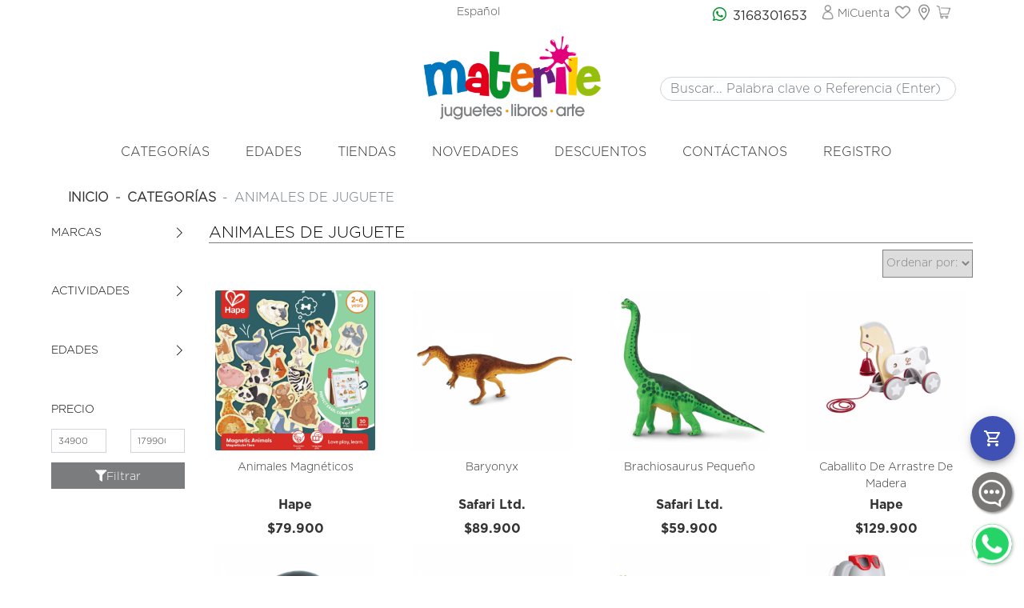

--- FILE ---
content_type: text/html; charset=UTF-8
request_url: https://www.materilejuguetes.com/1/animales-de-juguete
body_size: 22138
content:
<!DOCTYPE html>
<html lang="en">
<head>
    <title>Materile  - Juguetes Libros Didácticos Patinetas</title>
<meta name="description" content="Tienda de Juguetes Didácticos de 0 meses a 12 años! Despachos a toda Colombia! Ofertas Disponible. Localice Su Tienda. Categorías: Tiendas,...">
<meta name="keywords" content="hape crocodilecreek patinetas globber rompecabezas DIDACTICOS JUGUETES">
<link rel="canonical" href="https://materilejuguetes.com">
    <meta property="og:description" content="Tienda de Juguetes Didácticos de 0 meses a 12 años! Despachos a toda Colombia! Ofertas Disponible. Localice Su Tienda. Categorías: Tiendas,...">
<meta property="og:title" content="Materile  - Juguetes Libros Didácticos Patinetas">
<meta property="og:type" content="articles">
<meta property="og:url" content="https://materilejuguetes.com">
<meta property="og:image" content="https://images.materilejuguetes.com/imagenes/logo/5c8d279f9b332.png">
<meta property="og:image:url" content="https://images.materilejuguetes.com/imagenes/logo/5c8d279f9b332.png">
<meta property="og:image" content="https://images.materilejuguetes.com/imagenes/logo/5c8d279f9b332.png">
<meta property="og:image:height" content="300">
<meta property="og:image:width" content="300">
<meta property="og:image" content="https://images.materilejuguetes.com/imagenes/logo/5c8d279f9b332.png">
<meta property="og:image:height" content="600">
<meta property="og:image:width" content="600">

    <meta name="twitter:title" content="Materile  - Juguetes Libros Didácticos Patinetas">
<meta name="twitter:site" content="@materilejuguetes">
<meta name="twitter:description" content="Tienda de Juguetes Didácticos de 0 meses a 12 años! Despachos a toda Colombia! Ofertas Disponible. Localice Su Tienda. Categorías: Tiendas,...">
<meta name="twitter:url" content="https://materilejuguetes.com">
<meta name="twitter:image" content="https://images.materilejuguetes.com/imagenes/logo/5c8d279f9b332.png">
        <script type="application/ld+json">{"@context":"https://schema.org","@type":"WebPage","name":"Materile  - Juguetes Libros Didácticos Patinetas","description":"Tienda de Juguetes Didácticos de 0 meses a 12 años! Despachos a toda Colombia! Ofertas Disponible. Localice Su Tienda. Categorías: Tiendas,...","url":"https://materilejuguetes.com","image":"https://images.materilejuguetes.com/imagenes/logo/5c8d279f9b332.png"}</script>
    
  
  <meta charset="utf-8">
  <meta http-equiv="X-UA-Compatible" content="IE=edge">
  <!--<meta name="description" content="Ecommerce">-->
  <link rel='canonical' href='https://www.materilejuguetes.com/1/animales-de-juguete' />
  <meta name="viewport" content="width=device-width, initial-scale=1">
  
  <meta name="csrf-token" content="NihyowpbQQdBQ8zndhsEJqvhevig6Ffw9ycDFdxA">

  <link rel="shortcut icon" href="//images.materilejuguetes.com/imagenes/logo/5c8d279f9b332.png" />
  

  <link
  rel="stylesheet"
  href="https://fonts.googleapis.com/css?family=Roboto:300,400,500,700&display=swap"
/>

<link
  rel="stylesheet"
  href="https://fonts.googleapis.com/icon?family=Material+Icons"
/>
               <link rel="stylesheet" href="https://www.materilejuguetes.com/css/all.css?id=b5f933bdcb4de61898dd">
        

      <link rel="stylesheet" type="text/css" href="https://www.materilejuguetes.com/css/nouislider.min.css">
    <link rel="stylesheet" type="text/css" href="https://www.materilejuguetes.com/css/checkbox.css">
    <link rel="stylesheet" type="text/css" href="https://www.materilejuguetes.com/css/roundedcheckbox.css">

    <link rel="stylesheet" type="text/css" href="https://www.materilejuguetes.com/css/range-slider.css">

  
</head>

<body>

	
	<script src="https://cdn.cookiehub.eu/c2/e0e9670e.js"></script>
<script type="text/javascript">
document.addEventListener("DOMContentLoaded", function(event) {
var cpm = {};
window.cookiehub.load(cpm);
});
</script>

	
  <div class="super_container">
    <div id="cart-component"
    data-total="0"
    data-productimage="https://www.materilejuguetes.com/img/product.png"
    ></div>

    <div id="loading">
      <div class="load-circle">
        <span class="one"></span>
      </div>
    </div>

    
    <!--================Header Menu Area =================-->
  <header class="header_area">
    <div class="top_menu">
      <div class="container">
        <div class="d-flex no-gutters">
          <div class="col">

            <ul class="right_side">

              <li>
                <a href="https://www.materilejuguetes.com/home">
                  Español
                </a>
              </li>

              
            </ul>
          </div>
          <div class="col-sm-6">


            <div class="float-right row no-gutters right_side">

              <p class="mb-0 mr-2">

                <i class="fab fa-whatsapp green" style="font-size: 1.4em;"></i>
                <a  href="https://wa.me/573168301653?text=Hola,%20estoy%20interesad@%20en%20tus%20productos.%20Me%20gustaría%20obtener%20más%20información%20acerca%20de:%20" target="_blank" class="black book ml-1 none-text body-text">3168301653</a>
              </p>
              
              
              
              
              <li class="nav-item submenu dropdown">
                <a href="#" class="nav-link" data-toggle="dropdown" role="button" aria-haspopup="true"
                aria-expanded="false"> <img src="https://www.materilejuguetes.com/img/account.png" class="img-fluid header-icon">MiCuenta</a>
                <ul class="dropdown-menu">
                  <li class="nav-item">
                                        <a class="nav-link" href="https://www.materilejuguetes.com/login">Entrar</a>
                    
                                      </li>
                  
                </ul>
              </li>
              
              
              <a href="https://www.materilejuguetes.com/favoritos" class="icons">
                <img src="https://www.materilejuguetes.com/img/corazon.png" class="img-fluid header-icon">
              </a>
              <a  data-toggle="modal" data-target="#modalCiudadesSelector"
              class="icons">
              <img src="https://www.materilejuguetes.com/img/location.png" class="img-fluid header-icon">
            </a>
            
            <a href="#" class="icons" id="cart">
              <img src="https://www.materilejuguetes.com/img/cart.png" class="img-fluid header-icon"><span class="counter"></span>
            </a>
            
            <div class="shopping-cart">

                            
                            <div class="shopping-cart-header m-3">
                <div class="shopping-cart-total text-center">
                  <span class="item-name bold black">Carrito vacío</span>
                </div>
              </div> 
              

            </div> <!--end shopping-cart -->




          </div>
        </div>
      </div>
    </div>
  </div>



  <div class="main_menu">

    <div class="container text-center h-100">

      <div class="row  align-items-center h-100 mt-2 no-gutters">

        <div class="col-lg-4">
        </div>


        <div class="col-lg-4 top-brand">
          <a class="logo_h" href="https://www.materilejuguetes.com/home">
            
            <a title="MATERILEJUGUETES.COM" href="https://www.materilejuguetes.com">
              <img alt="MATERILEJUGUETES.COM" src="//images.materilejuguetes.com/imagenes/logo/5c8d279f9b332.png" class="img-fluid logo-bar">
            </a>
          </a>
        </div>

        <div class="col-lg-4 mx-auto search-bar">
          <div class="placeholder">
                
                </div>
                <form action="https://www.materilejuguetes.com/search" method="get" accept-charset="utf-8">

                  <input type="text" name="search" id="search" class="form-control search button-rounded body-text" placeholder="Buscar... Palabra clave o Referencia (Enter)" value="" >
                </form>
                
                
              </div>
              
            </div>
            
            
            
            
            
            
            <nav class="navbar navbar-expand-lg navbar-light w-100 justify-content-center">
              <!-- Brand and toggle get grouped for better mobile display -->
              <a class="navbar-brand logo_h hidden" href="https://www.materilejuguetes.com">
                <img  alt="MATERILEJUGUETES.COM" src="//images.materilejuguetes.com/imagenes/logo/5c8d279f9b332.png" class="img-fluid logo-bar" />
              </a>
              <button class="navbar-toggler floating-toggler" type="button" data-toggle="collapse" data-target="#navbarSupportedContent"
              aria-controls="navbarSupportedContent" aria-expanded="false" aria-label="Toggle navigation">
              <span class="icon-bar"></span>
              <span class="icon-bar"></span>
              <span class="icon-bar"></span>
            </button>
            
            <!-- Collect the nav links, forms, and other content for toggling -->
            <div class="collapse navbar-collapse offset w-100" id="navbarSupportedContent">
              <div class="row w-100 mr-0">
                <div class="col-lg-12 pr-0">
                  <ul class="nav center-nav-bar p-4">
                    

                                                  <li class="nav-item submenu dropdown">
                      <a href="#" class="nav-link dropdown-toggle" data-toggle="dropdown" role="button" aria-haspopup="true"
                      aria-expanded="false">Categorías</a>
                      <ul class="dropdown-menu">
                        <li class="nav-item">
                          <a class="nav-link text-capitalize" href="https://www.materilejuguetes.com/1/animales-de-juguete ">Animales de Juguete</a>
                        </li>
                                     <li class="nav-item">
                          <a class="nav-link text-capitalize" href="https://www.materilejuguetes.com/1/caballetes-y-bibliotecas ">Caballetes y Bibliotecas</a>
                        </li>
                                     <li class="nav-item">
                          <a class="nav-link text-capitalize" href="https://www.materilejuguetes.com/1/cobijas-toallas-baberos ">Cobijas - Toallas - Baberos</a>
                        </li>
                                     <li class="nav-item">
                          <a class="nav-link text-capitalize" href="https://www.materilejuguetes.com/1/costura-y-joyeria ">Costura y Joyería</a>
                        </li>
                                     <li class="nav-item">
                          <a class="nav-link text-capitalize" href="https://www.materilejuguetes.com/1/crayolas-marcadores-stickers ">Crayolas-Marcadores-Stickers</a>
                        </li>
                                     <li class="nav-item">
                          <a class="nav-link text-capitalize" href="https://www.materilejuguetes.com/1/deportes-y-aire-libre ">Deportes y Aire Libre</a>
                        </li>
                                     <li class="nav-item">
                          <a class="nav-link text-capitalize" href="https://www.materilejuguetes.com/1/experimentos-y-magia ">Experimentos y Magia</a>
                        </li>
                                     <li class="nav-item">
                          <a class="nav-link text-capitalize" href="https://www.materilejuguetes.com/1/flashcards ">FlashCards</a>
                        </li>
                                     <li class="nav-item">
                          <a class="nav-link text-capitalize" href="https://www.materilejuguetes.com/1/instrumentos-musicales ">Instrumentos Músicales</a>
                        </li>
                                     <li class="nav-item">
                          <a class="nav-link text-capitalize" href="https://www.materilejuguetes.com/1/juegos-de-mesa-y-naipes ">Juegos de Mesa y Naipes</a>
                        </li>
                                     <li class="nav-item">
                          <a class="nav-link text-capitalize" href="https://www.materilejuguetes.com/1/juegos-de-rol ">Juegos de Rol</a>
                        </li>
                                     <li class="nav-item">
                          <a class="nav-link text-capitalize" href="https://www.materilejuguetes.com/1/juguetes-didacticos ">Juguetes Didácticos</a>
                        </li>
                                     <li class="nav-item">
                          <a class="nav-link text-capitalize" href="https://www.materilejuguetes.com/1/kings-rebels ">Kings &amp; Rebels</a>
                        </li>
                                     <li class="nav-item">
                          <a class="nav-link text-capitalize" href="https://www.materilejuguetes.com/1/libros-ingles ">Libros  - Inglés</a>
                        </li>
                                     <li class="nav-item">
                          <a class="nav-link text-capitalize" href="https://www.materilejuguetes.com/1/libros-de-colorear-actividades-stickers ">Libros de Colorear - Actividades - Stickers</a>
                        </li>
                                     <li class="nav-item">
                          <a class="nav-link text-capitalize" href="https://www.materilejuguetes.com/1/libros-en-espanol ">Libros en Español</a>
                        </li>
                                     <li class="nav-item">
                          <a class="nav-link text-capitalize" href="https://www.materilejuguetes.com/1/libros-en-ingles ">Libros en Inglés</a>
                        </li>
                                     <li class="nav-item">
                          <a class="nav-link text-capitalize" href="https://www.materilejuguetes.com/1/libros-kumon ">Libros Kumon</a>
                        </li>
                                     <li class="nav-item">
                          <a class="nav-link text-capitalize" href="https://www.materilejuguetes.com/1/manualidades-y-pintura ">Manualidades y Pintura</a>
                        </li>
                                     <li class="nav-item">
                          <a class="nav-link text-capitalize" href="https://www.materilejuguetes.com/1/marquillas-ropa-y-etiquetas-1 ">Marquillas Ropa y Etiquetas</a>
                        </li>
                                     <li class="nav-item">
                          <a class="nav-link text-capitalize" href="https://www.materilejuguetes.com/1/morrales-y-loncheras ">Morrales y Loncheras</a>
                        </li>
                                     <li class="nav-item">
                          <a class="nav-link text-capitalize" href="https://www.materilejuguetes.com/1/patinetas-triciclos-bicicletas-patines ">Patinetas Triciclos Bicicletas Patines</a>
                        </li>
                                     <li class="nav-item">
                          <a class="nav-link text-capitalize" href="https://www.materilejuguetes.com/1/recien-nacido-y-bebe ">Recién Nacido y Bebé</a>
                        </li>
                                     <li class="nav-item">
                          <a class="nav-link text-capitalize" href="https://www.materilejuguetes.com/1/rompecabezas-200-a-1000-piezas ">Rompecabezas 200 a 1000 Piezas</a>
                        </li>
                                     <li class="nav-item">
                          <a class="nav-link text-capitalize" href="https://www.materilejuguetes.com/1/rompecabezas-de-2-a-150-piezas ">Rompecabezas de 2 a 150 Piezas</a>
                        </li>
                                     <li class="nav-item">
                          <a class="nav-link text-capitalize" href="https://www.materilejuguetes.com/1/tatuajes-sickers-unas-gemas ">Tatuajes - Sickers Uñas - Gemas</a>
                        </li>
                                     <li class="nav-item">
                          <a class="nav-link text-capitalize" href="https://www.materilejuguetes.com/1/termos-y-alimentacion ">Termos y Alimentación</a>
                        </li>
                                     <li class="nav-item">
                          <a class="nav-link text-capitalize" href="https://www.materilejuguetes.com/1/titeres-y-peluches ">Títeres y Peluches</a>
                        </li>
                                   </ul>
                    </li>

                                      

                                                                         <li class="nav-item submenu dropdown">
                      <a href="#" class="nav-link dropdown-toggle" data-toggle="dropdown" role="button" aria-haspopup="true"
                      aria-expanded="false">Edades</a>
                                            <ul class="dropdown-menu">
                         <li class="nav-item">
                          <a class="nav-link text-capitalize" href="https://www.materilejuguetes.com/search?search=0%20a%2012%20meses&amp;strict=1" class="no-decoration text-capitalize">0 a 12 meses</a>
                        </li>
                                     <li class="nav-item">
                          <a class="nav-link text-capitalize" href="https://www.materilejuguetes.com/search?search=1%20a%202%20a%C3%B1os&amp;strict=1" class="no-decoration text-capitalize">1 a 2 años</a>
                        </li>
                                     <li class="nav-item">
                          <a class="nav-link text-capitalize" href="https://www.materilejuguetes.com/search?search=3%20a%205%20a%C3%B1os&amp;strict=1" class="no-decoration text-capitalize">3 a 5 años</a>
                        </li>
                                     <li class="nav-item">
                          <a class="nav-link text-capitalize" href="https://www.materilejuguetes.com/search?search=5%20a%208%20a%C3%B1os&amp;strict=1" class="no-decoration text-capitalize">5 a 8 años</a>
                        </li>
                                     <li class="nav-item">
                          <a class="nav-link text-capitalize" href="https://www.materilejuguetes.com/search?search=8%20a%2011%20a%C3%B1os&amp;strict=1" class="no-decoration text-capitalize">8 a 11 años</a>
                        </li>
                                     <li class="nav-item">
                          <a class="nav-link text-capitalize" href="https://www.materilejuguetes.com/search?search=11%20a%C3%B1os%20en%20adelante&amp;strict=1" class="no-decoration text-capitalize">11 años en adelante</a>
                        </li>
                                     <li class="nav-item">
                          <a class="nav-link text-capitalize" href="https://www.materilejuguetes.com/search?search=2%20a%203%20a%C3%B1os&amp;strict=1" class="no-decoration text-capitalize">2 a 3 años</a>
                        </li>
                                     <li class="nav-item">
                          <a class="nav-link text-capitalize" href="https://www.materilejuguetes.com/search?search=14%20a%C3%B1os%20en%20adelante&amp;strict=1" class="no-decoration text-capitalize">14 años en adelante</a>
                        </li>
                                     <li class="nav-item">
                          <a class="nav-link text-capitalize" href="https://www.materilejuguetes.com/search?search=Todas%20las%20Edades&amp;strict=1" class="no-decoration text-capitalize">Todas las Edades</a>
                        </li>
                                   </ul>
                                          </li>


                     


                    <li class="nav-item ">
                      <a class="nav-link mayus" href="https://www.materilejuguetes.com/tiendas">TIENDAS</a>
                    </li>
                    
                    <li class="nav-item ">
                      <a class="nav-link mayus" href="https://www.materilejuguetes.com/novedades">NOVEDADES</a>
                    </li>
                    
                    <li class="nav-item ">
                      <a class="nav-link mayus" href="https://www.materilejuguetes.com/ofertas">DESCUENTOS</a>
                    </li>

                                        <li class="nav-item ">
                      <a class="nav-link mayus" href="https://www.materilejuguetes.com/contacto">Contáctanos</a>
                    </li>
                    
                    <li class="nav-item ">
                      <a class="nav-link mayus" href="https://www.materilejuguetes.com/register">Registro</a>
                    </li>


                    



                    </ul>
                  </div>

                    
                      
                    </div>
                    
                    
                  </div>
                </nav>
              </div>
            </div>
            <div class="container mt-2">
              <ol class="breadcrumb mb-0">
        
                            <li class="breadcrumb-item"><a href="https://www.materilejuguetes.com">Inicio</a></li>
            
        
                            <li class="breadcrumb-item"><a href="https://www.materilejuguetes.com">Categorías</a></li>
            
        
                            <li class="breadcrumb-item active">Animales De Juguete</li>
            
            </ol>


            </div>
          </header>
          <!--================Header Menu Area =================-->
              


<!-- Shop -->

<div class="shop">
    <div class="container-fluid home-padding">
        <div class="row justify-content-center">
            <div class="col-lg-2">

                <!-- Shop Sidebar -->
                <div class="shop_sidebar d-none d-sm-block d-md-none d-lg-none d-xl-block">
                    <div class="sidebar_section">
                        <ul class="brands_list mt-0">
                            <li class="row no-gutters h-100">

                                

                                                                    <div class="col-lg-12 mb-4">
                                        <div id="accordion" class="accordion">


                                            <div class="card no-borders">

                                                <div class="card-header pointer collapsed" data-toggle="collapse"
                                                    href="#collapseOne">
                                                    <a class="card-title mayus">
                                                        Marcas
                                                    </a>
                                                </div>
                                                <div id="collapseOne"
                                                    class="card-body collapse pl-0 pr-0  scrollable mCustomScrollbar"
                                                    data-parent="#accordion">
                                                    <!-- Simple checkbox with label, checked -->

                                                                                                            <div class="checkbox pmd-default-theme mt-3">
                                                            <label class="pmd-checkbox pmd-checkbox-ripple-effect">
                                                                <input type="checkbox" value="1"
                                                                    class="brands"
                                                                    >

                                                                <span>Hape</span>
                                                            </label>
                                                            <span
                                                                class="badge badge-light">6</span>
                                                        </div>
                                                                                                            <div class="checkbox pmd-default-theme mt-3">
                                                            <label class="pmd-checkbox pmd-checkbox-ripple-effect">
                                                                <input type="checkbox" value="36"
                                                                    class="brands"
                                                                    >

                                                                <span>Safari Ltd.</span>
                                                            </label>
                                                            <span
                                                                class="badge badge-light">14</span>
                                                        </div>
                                                    
                                                </div>
                                            </div>

                                        </div>
                                    </div>
                                                                                                                                            <div class="col-lg-12 mb-4">
    <div id="accordion0" class="accordion">
        <div class="card  no-borders">
            <div class="card-header pointer collapsed" data-toggle="collapse" href="#collapseFilters0">
                <a class="card-title mayus">
                    Actividades
                </a>
            </div>
            <div id="collapseFilters0" class="card-body collapse pl-0 pr-0  scrollable mCustomScrollbar" data-parent="#accordion0" >
                                <div class="checkbox pmd-default-theme mt-3">
                    <label class="pmd-checkbox pmd-checkbox-ripple-effect">
                        <input type="checkbox" value="2" class="filters"
                                                >
                        <span>Asociar</span>
                    </label>
                    <span class="badge badge-light"> 1</span>

                </div>
                                <div class="checkbox pmd-default-theme mt-3">
                    <label class="pmd-checkbox pmd-checkbox-ripple-effect">
                        <input type="checkbox" value="7" class="filters"
                                                >
                        <span>Encajar</span>
                    </label>
                    <span class="badge badge-light"> 1</span>

                </div>
                                <div class="checkbox pmd-default-theme mt-3">
                    <label class="pmd-checkbox pmd-checkbox-ripple-effect">
                        <input type="checkbox" value="8" class="filters"
                                                >
                        <span>Experimentar</span>
                    </label>
                    <span class="badge badge-light"> 3</span>

                </div>
                                <div class="checkbox pmd-default-theme mt-3">
                    <label class="pmd-checkbox pmd-checkbox-ripple-effect">
                        <input type="checkbox" value="9" class="filters"
                                                >
                        <span>Jugar</span>
                    </label>
                    <span class="badge badge-light"> 17</span>

                </div>
                                <div class="checkbox pmd-default-theme mt-3">
                    <label class="pmd-checkbox pmd-checkbox-ripple-effect">
                        <input type="checkbox" value="21" class="filters"
                                                >
                        <span>Pegar</span>
                    </label>
                    <span class="badge badge-light"> 1</span>

                </div>
                                <div class="checkbox pmd-default-theme mt-3">
                    <label class="pmd-checkbox pmd-checkbox-ripple-effect">
                        <input type="checkbox" value="23" class="filters"
                                                >
                        <span>Ensartar</span>
                    </label>
                    <span class="badge badge-light"> 1</span>

                </div>
                                <div class="checkbox pmd-default-theme mt-3">
                    <label class="pmd-checkbox pmd-checkbox-ripple-effect">
                        <input type="checkbox" value="32" class="filters"
                                                >
                        <span>Tocar</span>
                    </label>
                    <span class="badge badge-light"> 2</span>

                </div>
                                <div class="checkbox pmd-default-theme mt-3">
                    <label class="pmd-checkbox pmd-checkbox-ripple-effect">
                        <input type="checkbox" value="35" class="filters"
                                                >
                        <span>Aprender</span>
                    </label>
                    <span class="badge badge-light"> 3</span>

                </div>
                            </div>
        </div>
    </div>
</div>
                                                                            <div class="col-lg-12 mb-4">
    <div id="accordion1" class="accordion">
        <div class="card  no-borders">
            <div class="card-header pointer collapsed" data-toggle="collapse" href="#collapseFilters1">
                <a class="card-title mayus">
                    Edades
                </a>
            </div>
            <div id="collapseFilters1" class="card-body collapse pl-0 pr-0  scrollable mCustomScrollbar" data-parent="#accordion1" >
                                <div class="checkbox pmd-default-theme mt-3">
                    <label class="pmd-checkbox pmd-checkbox-ripple-effect">
                        <input type="checkbox" value="13" class="filters"
                                                >
                        <span>1 a 2 años</span>
                    </label>
                    <span class="badge badge-light"> 3</span>

                </div>
                                <div class="checkbox pmd-default-theme mt-3">
                    <label class="pmd-checkbox pmd-checkbox-ripple-effect">
                        <input type="checkbox" value="14" class="filters"
                                                >
                        <span>3 a 5 años</span>
                    </label>
                    <span class="badge badge-light"> 14</span>

                </div>
                                <div class="checkbox pmd-default-theme mt-3">
                    <label class="pmd-checkbox pmd-checkbox-ripple-effect">
                        <input type="checkbox" value="15" class="filters"
                                                >
                        <span>5 a 8 años</span>
                    </label>
                    <span class="badge badge-light"> 11</span>

                </div>
                                <div class="checkbox pmd-default-theme mt-3">
                    <label class="pmd-checkbox pmd-checkbox-ripple-effect">
                        <input type="checkbox" value="18" class="filters"
                                                >
                        <span>2 a 3 años</span>
                    </label>
                    <span class="badge badge-light"> 4</span>

                </div>
                            </div>
        </div>
    </div>
</div>
                                                                    

                                                                    <div class="col-lg-12">
                                        <div class="card-title mayus">Precio</div>
                                        <div class="row">
                                            
                                            <div class="col-lg-6 mb-1 ">
                                                <input class="form-control price-form min" type="number"
                                                    value="34900">
                                            </div>

                                            <div class="col-lg-6 mb-1 ">
                                                <input class="form-control price-form max" type="number"
                                                    value="179900">
                                            </div>

                                            <div class="col-lg-12 mt-2">
                                                <button
                                                    class="btn btn-primary checkout-button w-100 btn-gray white price-filter">
                                                    <i class="fas fa-filter"></i>Filtrar</button>
                                            </div>


                                        </div>
                                    </div>
                                
                            </li>

                        </ul>
                    </div>

                </div>

            </div>





            <div class="col-lg-10 ">

                <!-- Shop Content -->



                <div class="shop_content ">
                    <div class="store_title mayus mb-2">
                        Animales de Juguete
                    </div>

                    <div class="d-flex flex-row-reverse mb-3">
                        <div class="short-by">
                            <select onChange="window.document.location.href=this.options[this.selectedIndex].value;">
                                <option
                                    value="https://www.materilejuguetes.com/1/animales-de-juguete?todos=todos"
                                    >Ordenar por:</option>
                                <option
                                    value="https://www.materilejuguetes.com/1/animales-de-juguete?sort=menor_mayor"
                                    >Menor precio
                                </option>
                                <option
                                    value="https://www.materilejuguetes.com/1/animales-de-juguete?sort=mayor_menor"
                                    ">Mayor precio
                                </option>
                                <option
                                    value="https://www.materilejuguetes.com/1/animales-de-juguete?order=asc "
                                    >A-Z</option>
                                <option
                                    value="https://www.materilejuguetes.com/1/animales-de-juguete?order=desc "
                                    >Z-A</option>
                            </select>
                        </div>
                    </div>



                    <div class="">
                        <div class="product_grid_border"></div>
                        <div class="row">

                                                            <!-- Product Item -->
                                <div class="col-sm-3 ">
                                    <!--<div class="product_border"></div>-->
                                    <div class="product-image-content product-item text-center">
                                        <a class="product-img"
                                            href="https://www.materilejuguetes.com/animales-magn-ticos-hape-materilejuguetes-com_">

                                                                                            <img class="img-fluid"
                                                    src="//images.materilejuguetes.com/imagenes/productos/5@img688a7dc38c2ca.png"
                                                    alt="Animales Magnéticos">
                                                                                    </a>
                                    </div>


                                                                        <div class="product_content">

                                        <div class="pmd-card-title">
                                            <ul class="list-inline text-center">
                                                <a
                                                    href="https://www.materilejuguetes.com/animales-magn-ticos-hape-materilejuguetes-com_">
                                                    <li
                                                        class="pmd-card-subtitle-text blue body-text title-height list-inline  text-center justify-content-center align-items-center d-flex mb-0">
                                                        <p class="two-row mb-0 ">Animales Magnéticos
                                                        </p>



                                                    </li>
                                                </a>

                                                
                                                <li class="pmd-card-subtitle-text blue body-text">
                                                    <a href="https://www.materilejuguetes.com/search?search=Hape"
                                                        class="no-decoration bold">
                                                        Hape
                                                    </a>
                                                </li>

                                                <!--
                                                      -->

                                                <div class="price-box d-flex justify-content-center">
                                                    


                                                                                                            <li class="pmd-card-subtitle-text blue body-text bold black">
                                                            $79.900
                                                        </li>
                                                    

                                                </div>


                                            </ul>
                                        </div>


                                    </div>
                                    <!--
                          <div class="product_fav">
                            <i class="fas fa-heart"></i>
                          </div>
                        -->

                                    <form id="form" name="form" class="product_fav"
                                        action="https://www.materilejuguetes.com/favoritos/3337/referencia/E2002"
                                        method="get">
                                        <input type="hidden" name="_token" value="NihyowpbQQdBQ8zndhsEJqvhevig6Ffw9ycDFdxA">
                                        <input type="hidden" name="id" value="animales-magn-ticos-hape-materilejuguetes-com">
                                        <button type="submit" class="btn btn-transparent far fa-heart">
                                        </button>
                                    </form>


                                    <ul class="product_marks">
                                        <li class="product_mark product_discount">-25%</li>
                                        <li class="product_mark product_new">new</li>
                                    </ul>
                                </div>
                                                            <!-- Product Item -->
                                <div class="col-sm-3 ">
                                    <!--<div class="product_border"></div>-->
                                    <div class="product-image-content product-item text-center">
                                        <a class="product-img"
                                            href="https://www.materilejuguetes.com/baryonyx-safari-ltd-materilejuguetes-com_">

                                                                                            <img class="img-fluid"
                                                    src="//images.materilejuguetes.com/imagenes/productos/5@img638a9a537e183.png"
                                                    alt="Baryonyx">
                                                                                    </a>
                                    </div>


                                                                        <div class="product_content">

                                        <div class="pmd-card-title">
                                            <ul class="list-inline text-center">
                                                <a
                                                    href="https://www.materilejuguetes.com/baryonyx-safari-ltd-materilejuguetes-com_">
                                                    <li
                                                        class="pmd-card-subtitle-text blue body-text title-height list-inline  text-center justify-content-center align-items-center d-flex mb-0">
                                                        <p class="two-row mb-0 ">Baryonyx
                                                        </p>



                                                    </li>
                                                </a>

                                                
                                                <li class="pmd-card-subtitle-text blue body-text">
                                                    <a href="https://www.materilejuguetes.com/search?search=Safari%20Ltd."
                                                        class="no-decoration bold">
                                                        Safari Ltd.
                                                    </a>
                                                </li>

                                                <!--
                                                      -->

                                                <div class="price-box d-flex justify-content-center">
                                                    


                                                                                                            <li class="pmd-card-subtitle-text blue body-text bold black">
                                                            $89.900
                                                        </li>
                                                    

                                                </div>


                                            </ul>
                                        </div>


                                    </div>
                                    <!--
                          <div class="product_fav">
                            <i class="fas fa-heart"></i>
                          </div>
                        -->

                                    <form id="form" name="form" class="product_fav"
                                        action="https://www.materilejuguetes.com/favoritos/2189/referencia/100573"
                                        method="get">
                                        <input type="hidden" name="_token" value="NihyowpbQQdBQ8zndhsEJqvhevig6Ffw9ycDFdxA">
                                        <input type="hidden" name="id" value="baryonyx-safari-ltd-materilejuguetes-com">
                                        <button type="submit" class="btn btn-transparent far fa-heart">
                                        </button>
                                    </form>


                                    <ul class="product_marks">
                                        <li class="product_mark product_discount">-25%</li>
                                        <li class="product_mark product_new">new</li>
                                    </ul>
                                </div>
                                                            <!-- Product Item -->
                                <div class="col-sm-3 ">
                                    <!--<div class="product_border"></div>-->
                                    <div class="product-image-content product-item text-center">
                                        <a class="product-img"
                                            href="https://www.materilejuguetes.com/brachiosaurus-peque-o-safari-ltd-materilejuguetes-com_">

                                                                                            <img class="img-fluid"
                                                    src="//images.materilejuguetes.com/imagenes/productos/5@img6083332a5ffd2.png"
                                                    alt="Brachiosaurus Pequeño">
                                                                                    </a>
                                    </div>


                                                                        <div class="product_content">

                                        <div class="pmd-card-title">
                                            <ul class="list-inline text-center">
                                                <a
                                                    href="https://www.materilejuguetes.com/brachiosaurus-peque-o-safari-ltd-materilejuguetes-com_">
                                                    <li
                                                        class="pmd-card-subtitle-text blue body-text title-height list-inline  text-center justify-content-center align-items-center d-flex mb-0">
                                                        <p class="two-row mb-0 ">Brachiosaurus Pequeño
                                                        </p>



                                                    </li>
                                                </a>

                                                
                                                <li class="pmd-card-subtitle-text blue body-text">
                                                    <a href="https://www.materilejuguetes.com/search?search=Safari%20Ltd."
                                                        class="no-decoration bold">
                                                        Safari Ltd.
                                                    </a>
                                                </li>

                                                <!--
                                                      -->

                                                <div class="price-box d-flex justify-content-center">
                                                    


                                                                                                            <li class="pmd-card-subtitle-text blue body-text bold black">
                                                            $59.900
                                                        </li>
                                                    

                                                </div>


                                            </ul>
                                        </div>


                                    </div>
                                    <!--
                          <div class="product_fav">
                            <i class="fas fa-heart"></i>
                          </div>
                        -->

                                    <form id="form" name="form" class="product_fav"
                                        action="https://www.materilejuguetes.com/favoritos/1756/referencia/278229"
                                        method="get">
                                        <input type="hidden" name="_token" value="NihyowpbQQdBQ8zndhsEJqvhevig6Ffw9ycDFdxA">
                                        <input type="hidden" name="id" value="brachiosaurus-peque-o-safari-ltd-materilejuguetes-com">
                                        <button type="submit" class="btn btn-transparent far fa-heart">
                                        </button>
                                    </form>


                                    <ul class="product_marks">
                                        <li class="product_mark product_discount">-25%</li>
                                        <li class="product_mark product_new">new</li>
                                    </ul>
                                </div>
                                                            <!-- Product Item -->
                                <div class="col-sm-3 ">
                                    <!--<div class="product_border"></div>-->
                                    <div class="product-image-content product-item text-center">
                                        <a class="product-img"
                                            href="https://www.materilejuguetes.com/caballito-de-arrastre-de-madera-hape-materilejuguetes-com_">

                                                                                            <img class="img-fluid"
                                                    src="//images.materilejuguetes.com/imagenes/productos/5@img6887dce3881f0.png"
                                                    alt="Caballito De Arrastre De Madera">
                                                                                    </a>
                                    </div>


                                                                        <div class="product_content">

                                        <div class="pmd-card-title">
                                            <ul class="list-inline text-center">
                                                <a
                                                    href="https://www.materilejuguetes.com/caballito-de-arrastre-de-madera-hape-materilejuguetes-com_">
                                                    <li
                                                        class="pmd-card-subtitle-text blue body-text title-height list-inline  text-center justify-content-center align-items-center d-flex mb-0">
                                                        <p class="two-row mb-0 ">Caballito De Arrastre De Madera
                                                        </p>



                                                    </li>
                                                </a>

                                                
                                                <li class="pmd-card-subtitle-text blue body-text">
                                                    <a href="https://www.materilejuguetes.com/search?search=Hape"
                                                        class="no-decoration bold">
                                                        Hape
                                                    </a>
                                                </li>

                                                <!--
                                                      -->

                                                <div class="price-box d-flex justify-content-center">
                                                    


                                                                                                            <li class="pmd-card-subtitle-text blue body-text bold black">
                                                            $129.900
                                                        </li>
                                                    

                                                </div>


                                            </ul>
                                        </div>


                                    </div>
                                    <!--
                          <div class="product_fav">
                            <i class="fas fa-heart"></i>
                          </div>
                        -->

                                    <form id="form" name="form" class="product_fav"
                                        action="https://www.materilejuguetes.com/favoritos/3316/referencia/E0367"
                                        method="get">
                                        <input type="hidden" name="_token" value="NihyowpbQQdBQ8zndhsEJqvhevig6Ffw9ycDFdxA">
                                        <input type="hidden" name="id" value="caballito-de-arrastre-de-madera-hape-materilejuguetes-com">
                                        <button type="submit" class="btn btn-transparent far fa-heart">
                                        </button>
                                    </form>


                                    <ul class="product_marks">
                                        <li class="product_mark product_discount">-25%</li>
                                        <li class="product_mark product_new">new</li>
                                    </ul>
                                </div>
                                                            <!-- Product Item -->
                                <div class="col-sm-3 ">
                                    <!--<div class="product_border"></div>-->
                                    <div class="product-image-content product-item text-center">
                                        <a class="product-img"
                                            href="https://www.materilejuguetes.com/cabeza-de-tibur-n-safari-ltd-materilejuguetes-com_">

                                                                                            <img class="img-fluid"
                                                    src="//images.materilejuguetes.com/imagenes/productos/5@img638a7fba6a59b.png"
                                                    alt="Cabeza de Tiburón">
                                                                                    </a>
                                    </div>


                                                                        <div class="product_content">

                                        <div class="pmd-card-title">
                                            <ul class="list-inline text-center">
                                                <a
                                                    href="https://www.materilejuguetes.com/cabeza-de-tibur-n-safari-ltd-materilejuguetes-com_">
                                                    <li
                                                        class="pmd-card-subtitle-text blue body-text title-height list-inline  text-center justify-content-center align-items-center d-flex mb-0">
                                                        <p class="two-row mb-0 ">Cabeza de Tiburón
                                                        </p>



                                                    </li>
                                                </a>

                                                
                                                <li class="pmd-card-subtitle-text blue body-text">
                                                    <a href="https://www.materilejuguetes.com/search?search=Safari%20Ltd."
                                                        class="no-decoration bold">
                                                        Safari Ltd.
                                                    </a>
                                                </li>

                                                <!--
                                                      -->

                                                <div class="price-box d-flex justify-content-center">
                                                    


                                                                                                            <li class="pmd-card-subtitle-text blue body-text bold black">
                                                            $34.900
                                                        </li>
                                                    

                                                </div>


                                            </ul>
                                        </div>


                                    </div>
                                    <!--
                          <div class="product_fav">
                            <i class="fas fa-heart"></i>
                          </div>
                        -->

                                    <form id="form" name="form" class="product_fav"
                                        action="https://www.materilejuguetes.com/favoritos/2177/referencia/871280"
                                        method="get">
                                        <input type="hidden" name="_token" value="NihyowpbQQdBQ8zndhsEJqvhevig6Ffw9ycDFdxA">
                                        <input type="hidden" name="id" value="cabeza-de-tibur-n-safari-ltd-materilejuguetes-com">
                                        <button type="submit" class="btn btn-transparent far fa-heart">
                                        </button>
                                    </form>


                                    <ul class="product_marks">
                                        <li class="product_mark product_discount">-25%</li>
                                        <li class="product_mark product_new">new</li>
                                    </ul>
                                </div>
                                                            <!-- Product Item -->
                                <div class="col-sm-3 ">
                                    <!--<div class="product_border"></div>-->
                                    <div class="product-image-content product-item text-center">
                                        <a class="product-img"
                                            href="https://www.materilejuguetes.com/concavenator-safari-ltd-materilejuguetes-com_">

                                                                                            <img class="img-fluid"
                                                    src="//images.materilejuguetes.com/imagenes/productos/5@img638aacc4561b3.png"
                                                    alt="Concavenator">
                                                                                    </a>
                                    </div>


                                                                        <div class="product_content">

                                        <div class="pmd-card-title">
                                            <ul class="list-inline text-center">
                                                <a
                                                    href="https://www.materilejuguetes.com/concavenator-safari-ltd-materilejuguetes-com_">
                                                    <li
                                                        class="pmd-card-subtitle-text blue body-text title-height list-inline  text-center justify-content-center align-items-center d-flex mb-0">
                                                        <p class="two-row mb-0 ">Concavenator
                                                        </p>



                                                    </li>
                                                </a>

                                                
                                                <li class="pmd-card-subtitle-text blue body-text">
                                                    <a href="https://www.materilejuguetes.com/search?search=Safari%20Ltd."
                                                        class="no-decoration bold">
                                                        Safari Ltd.
                                                    </a>
                                                </li>

                                                <!--
                                                      -->

                                                <div class="price-box d-flex justify-content-center">
                                                    


                                                                                                            <li class="pmd-card-subtitle-text blue body-text bold black">
                                                            $59.900
                                                        </li>
                                                    

                                                </div>


                                            </ul>
                                        </div>


                                    </div>
                                    <!--
                          <div class="product_fav">
                            <i class="fas fa-heart"></i>
                          </div>
                        -->

                                    <form id="form" name="form" class="product_fav"
                                        action="https://www.materilejuguetes.com/favoritos/2185/referencia/100355"
                                        method="get">
                                        <input type="hidden" name="_token" value="NihyowpbQQdBQ8zndhsEJqvhevig6Ffw9ycDFdxA">
                                        <input type="hidden" name="id" value="concavenator-safari-ltd-materilejuguetes-com">
                                        <button type="submit" class="btn btn-transparent far fa-heart">
                                        </button>
                                    </form>


                                    <ul class="product_marks">
                                        <li class="product_mark product_discount">-25%</li>
                                        <li class="product_mark product_new">new</li>
                                    </ul>
                                </div>
                                                            <!-- Product Item -->
                                <div class="col-sm-3 ">
                                    <!--<div class="product_border"></div>-->
                                    <div class="product-image-content product-item text-center">
                                        <a class="product-img"
                                            href="https://www.materilejuguetes.com/dilophosausus-safari-ltd-materilejuguetes-com_">

                                                                                            <img class="img-fluid"
                                                    src="//images.materilejuguetes.com/imagenes/productos/5@img638a95f2c7a4e.png"
                                                    alt="Dilophosausus">
                                                                                    </a>
                                    </div>


                                                                        <div class="product_content">

                                        <div class="pmd-card-title">
                                            <ul class="list-inline text-center">
                                                <a
                                                    href="https://www.materilejuguetes.com/dilophosausus-safari-ltd-materilejuguetes-com_">
                                                    <li
                                                        class="pmd-card-subtitle-text blue body-text title-height list-inline  text-center justify-content-center align-items-center d-flex mb-0">
                                                        <p class="two-row mb-0 ">Dilophosausus
                                                        </p>



                                                    </li>
                                                </a>

                                                
                                                <li class="pmd-card-subtitle-text blue body-text">
                                                    <a href="https://www.materilejuguetes.com/search?search=Safari%20Ltd."
                                                        class="no-decoration bold">
                                                        Safari Ltd.
                                                    </a>
                                                </li>

                                                <!--
                                                      -->

                                                <div class="price-box d-flex justify-content-center">
                                                    


                                                                                                            <li class="pmd-card-subtitle-text blue body-text bold black">
                                                            $59.900
                                                        </li>
                                                    

                                                </div>


                                            </ul>
                                        </div>


                                    </div>
                                    <!--
                          <div class="product_fav">
                            <i class="fas fa-heart"></i>
                          </div>
                        -->

                                    <form id="form" name="form" class="product_fav"
                                        action="https://www.materilejuguetes.com/favoritos/2186/referencia/100508"
                                        method="get">
                                        <input type="hidden" name="_token" value="NihyowpbQQdBQ8zndhsEJqvhevig6Ffw9ycDFdxA">
                                        <input type="hidden" name="id" value="dilophosausus-safari-ltd-materilejuguetes-com">
                                        <button type="submit" class="btn btn-transparent far fa-heart">
                                        </button>
                                    </form>


                                    <ul class="product_marks">
                                        <li class="product_mark product_discount">-25%</li>
                                        <li class="product_mark product_new">new</li>
                                    </ul>
                                </div>
                                                            <!-- Product Item -->
                                <div class="col-sm-3 ">
                                    <!--<div class="product_border"></div>-->
                                    <div class="product-image-content product-item text-center">
                                        <a class="product-img"
                                            href="https://www.materilejuguetes.com/elefante-acompa-ante-para-el-ba-o-hape-materilejuguetes-com_">

                                                                                            <img class="img-fluid"
                                                    src="//images.materilejuguetes.com/imagenes/productos/5@img6467dba8b691f.png"
                                                    alt="Elefante Acompañante para el Baño">
                                                                                    </a>
                                    </div>


                                                                        <div class="product_content">

                                        <div class="pmd-card-title">
                                            <ul class="list-inline text-center">
                                                <a
                                                    href="https://www.materilejuguetes.com/elefante-acompa-ante-para-el-ba-o-hape-materilejuguetes-com_">
                                                    <li
                                                        class="pmd-card-subtitle-text blue body-text title-height list-inline  text-center justify-content-center align-items-center d-flex mb-0">
                                                        <p class="two-row mb-0 ">Elefante Acompañante para el Baño
                                                        </p>



                                                    </li>
                                                </a>

                                                
                                                <li class="pmd-card-subtitle-text blue body-text">
                                                    <a href="https://www.materilejuguetes.com/search?search=Hape"
                                                        class="no-decoration bold">
                                                        Hape
                                                    </a>
                                                </li>

                                                <!--
                                                      -->

                                                <div class="price-box d-flex justify-content-center">
                                                    


                                                                                                            <li class="pmd-card-subtitle-text blue body-text bold black">
                                                            $89.900
                                                        </li>
                                                    

                                                </div>


                                            </ul>
                                        </div>


                                    </div>
                                    <!--
                          <div class="product_fav">
                            <i class="fas fa-heart"></i>
                          </div>
                        -->

                                    <form id="form" name="form" class="product_fav"
                                        action="https://www.materilejuguetes.com/favoritos/2327/referencia/E0221"
                                        method="get">
                                        <input type="hidden" name="_token" value="NihyowpbQQdBQ8zndhsEJqvhevig6Ffw9ycDFdxA">
                                        <input type="hidden" name="id" value="elefante-acompa-ante-para-el-ba-o-hape-materilejuguetes-com">
                                        <button type="submit" class="btn btn-transparent far fa-heart">
                                        </button>
                                    </form>


                                    <ul class="product_marks">
                                        <li class="product_mark product_discount">-25%</li>
                                        <li class="product_mark product_new">new</li>
                                    </ul>
                                </div>
                                                            <!-- Product Item -->
                                <div class="col-sm-3 ">
                                    <!--<div class="product_border"></div>-->
                                    <div class="product-image-content product-item text-center">
                                        <a class="product-img"
                                            href="https://www.materilejuguetes.com/elefante-giratorio-nada-y-chapotea-hape-materilejuguetes-com_">

                                                                                            <img class="img-fluid"
                                                    src="//images.materilejuguetes.com/imagenes/productos/5@img6474d434aecb3.png"
                                                    alt="Elefante Giratorio, Nada y Chapotea">
                                                                                    </a>
                                    </div>


                                                                        <div class="product_content">

                                        <div class="pmd-card-title">
                                            <ul class="list-inline text-center">
                                                <a
                                                    href="https://www.materilejuguetes.com/elefante-giratorio-nada-y-chapotea-hape-materilejuguetes-com_">
                                                    <li
                                                        class="pmd-card-subtitle-text blue body-text title-height list-inline  text-center justify-content-center align-items-center d-flex mb-0">
                                                        <p class="two-row mb-0 ">Elefante Giratorio, Nada y Chapotea
                                                        </p>



                                                    </li>
                                                </a>

                                                
                                                <li class="pmd-card-subtitle-text blue body-text">
                                                    <a href="https://www.materilejuguetes.com/search?search=Hape"
                                                        class="no-decoration bold">
                                                        Hape
                                                    </a>
                                                </li>

                                                <!--
                                                      -->

                                                <div class="price-box d-flex justify-content-center">
                                                    


                                                                                                            <li class="pmd-card-subtitle-text blue body-text bold black">
                                                            $69.900
                                                        </li>
                                                    

                                                </div>


                                            </ul>
                                        </div>


                                    </div>
                                    <!--
                          <div class="product_fav">
                            <i class="fas fa-heart"></i>
                          </div>
                        -->

                                    <form id="form" name="form" class="product_fav"
                                        action="https://www.materilejuguetes.com/favoritos/2328/referencia/E0222"
                                        method="get">
                                        <input type="hidden" name="_token" value="NihyowpbQQdBQ8zndhsEJqvhevig6Ffw9ycDFdxA">
                                        <input type="hidden" name="id" value="elefante-giratorio-nada-y-chapotea-hape-materilejuguetes-com">
                                        <button type="submit" class="btn btn-transparent far fa-heart">
                                        </button>
                                    </form>


                                    <ul class="product_marks">
                                        <li class="product_mark product_discount">-25%</li>
                                        <li class="product_mark product_new">new</li>
                                    </ul>
                                </div>
                                                            <!-- Product Item -->
                                <div class="col-sm-3 ">
                                    <!--<div class="product_border"></div>-->
                                    <div class="product-image-content product-item text-center">
                                        <a class="product-img"
                                            href="https://www.materilejuguetes.com/flamingo-safari-ltd-materilejuguetes-com_">

                                                                                            <img class="img-fluid"
                                                    src="//images.materilejuguetes.com/imagenes/productos/5@img67323b96a412a.png"
                                                    alt="Flamingo">
                                                                                    </a>
                                    </div>


                                                                        <div class="product_content">

                                        <div class="pmd-card-title">
                                            <ul class="list-inline text-center">
                                                <a
                                                    href="https://www.materilejuguetes.com/flamingo-safari-ltd-materilejuguetes-com_">
                                                    <li
                                                        class="pmd-card-subtitle-text blue body-text title-height list-inline  text-center justify-content-center align-items-center d-flex mb-0">
                                                        <p class="two-row mb-0 ">Flamingo
                                                        </p>



                                                    </li>
                                                </a>

                                                
                                                <li class="pmd-card-subtitle-text blue body-text">
                                                    <a href="https://www.materilejuguetes.com/search?search=Safari%20Ltd."
                                                        class="no-decoration bold">
                                                        Safari Ltd.
                                                    </a>
                                                </li>

                                                <!--
                                                      -->

                                                <div class="price-box d-flex justify-content-center">
                                                    


                                                                                                            <li class="pmd-card-subtitle-text blue body-text bold black">
                                                            $39.900
                                                        </li>
                                                    

                                                </div>


                                            </ul>
                                        </div>


                                    </div>
                                    <!--
                          <div class="product_fav">
                            <i class="fas fa-heart"></i>
                          </div>
                        -->

                                    <form id="form" name="form" class="product_fav"
                                        action="https://www.materilejuguetes.com/favoritos/2193/referencia/100262"
                                        method="get">
                                        <input type="hidden" name="_token" value="NihyowpbQQdBQ8zndhsEJqvhevig6Ffw9ycDFdxA">
                                        <input type="hidden" name="id" value="flamingo-safari-ltd-materilejuguetes-com">
                                        <button type="submit" class="btn btn-transparent far fa-heart">
                                        </button>
                                    </form>


                                    <ul class="product_marks">
                                        <li class="product_mark product_discount">-25%</li>
                                        <li class="product_mark product_new">new</li>
                                    </ul>
                                </div>
                                                            <!-- Product Item -->
                                <div class="col-sm-3 ">
                                    <!--<div class="product_border"></div>-->
                                    <div class="product-image-content product-item text-center">
                                        <a class="product-img"
                                            href="https://www.materilejuguetes.com/huevo-beb-quetzalcoatlus-safari-ltd-materilejuguetes-com_">

                                                                                            <img class="img-fluid"
                                                    src="//images.materilejuguetes.com/imagenes/productos/5@img638a868ed4d0a.png"
                                                    alt="Huevo Bebé Quetzalcoatlus">
                                                                                    </a>
                                    </div>


                                                                        <div class="product_content">

                                        <div class="pmd-card-title">
                                            <ul class="list-inline text-center">
                                                <a
                                                    href="https://www.materilejuguetes.com/huevo-beb-quetzalcoatlus-safari-ltd-materilejuguetes-com_">
                                                    <li
                                                        class="pmd-card-subtitle-text blue body-text title-height list-inline  text-center justify-content-center align-items-center d-flex mb-0">
                                                        <p class="two-row mb-0 ">Huevo Bebé Quetzalcoatlus
                                                        </p>



                                                    </li>
                                                </a>

                                                
                                                <li class="pmd-card-subtitle-text blue body-text">
                                                    <a href="https://www.materilejuguetes.com/search?search=Safari%20Ltd."
                                                        class="no-decoration bold">
                                                        Safari Ltd.
                                                    </a>
                                                </li>

                                                <!--
                                                      -->

                                                <div class="price-box d-flex justify-content-center">
                                                    


                                                                                                            <li class="pmd-card-subtitle-text blue body-text bold black">
                                                            $59.900
                                                        </li>
                                                    

                                                </div>


                                            </ul>
                                        </div>


                                    </div>
                                    <!--
                          <div class="product_fav">
                            <i class="fas fa-heart"></i>
                          </div>
                        -->

                                    <form id="form" name="form" class="product_fav"
                                        action="https://www.materilejuguetes.com/favoritos/2175/referencia/100990"
                                        method="get">
                                        <input type="hidden" name="_token" value="NihyowpbQQdBQ8zndhsEJqvhevig6Ffw9ycDFdxA">
                                        <input type="hidden" name="id" value="huevo-beb-quetzalcoatlus-safari-ltd-materilejuguetes-com">
                                        <button type="submit" class="btn btn-transparent far fa-heart">
                                        </button>
                                    </form>


                                    <ul class="product_marks">
                                        <li class="product_mark product_discount">-25%</li>
                                        <li class="product_mark product_new">new</li>
                                    </ul>
                                </div>
                                                            <!-- Product Item -->
                                <div class="col-sm-3 ">
                                    <!--<div class="product_border"></div>-->
                                    <div class="product-image-content product-item text-center">
                                        <a class="product-img"
                                            href="https://www.materilejuguetes.com/huevo-stegosaurus-beb-safari-ltd-materilejuguetes-com_">

                                                                                            <img class="img-fluid"
                                                    src="//images.materilejuguetes.com/imagenes/productos/5@img638a831e488cb.png"
                                                    alt="Huevo Stegosaurus Bebé">
                                                                                    </a>
                                    </div>


                                                                        <div class="product_content">

                                        <div class="pmd-card-title">
                                            <ul class="list-inline text-center">
                                                <a
                                                    href="https://www.materilejuguetes.com/huevo-stegosaurus-beb-safari-ltd-materilejuguetes-com_">
                                                    <li
                                                        class="pmd-card-subtitle-text blue body-text title-height list-inline  text-center justify-content-center align-items-center d-flex mb-0">
                                                        <p class="two-row mb-0 ">Huevo Stegosaurus Bebé
                                                        </p>



                                                    </li>
                                                </a>

                                                
                                                <li class="pmd-card-subtitle-text blue body-text">
                                                    <a href="https://www.materilejuguetes.com/search?search=Safari%20Ltd."
                                                        class="no-decoration bold">
                                                        Safari Ltd.
                                                    </a>
                                                </li>

                                                <!--
                                                      -->

                                                <div class="price-box d-flex justify-content-center">
                                                    


                                                                                                            <li class="pmd-card-subtitle-text blue body-text bold black">
                                                            $59.900
                                                        </li>
                                                    

                                                </div>


                                            </ul>
                                        </div>


                                    </div>
                                    <!--
                          <div class="product_fav">
                            <i class="fas fa-heart"></i>
                          </div>
                        -->

                                    <form id="form" name="form" class="product_fav"
                                        action="https://www.materilejuguetes.com/favoritos/2173/referencia/100987"
                                        method="get">
                                        <input type="hidden" name="_token" value="NihyowpbQQdBQ8zndhsEJqvhevig6Ffw9ycDFdxA">
                                        <input type="hidden" name="id" value="huevo-stegosaurus-beb-safari-ltd-materilejuguetes-com">
                                        <button type="submit" class="btn btn-transparent far fa-heart">
                                        </button>
                                    </form>


                                    <ul class="product_marks">
                                        <li class="product_mark product_discount">-25%</li>
                                        <li class="product_mark product_new">new</li>
                                    </ul>
                                </div>
                                                            <!-- Product Item -->
                                <div class="col-sm-3 ">
                                    <!--<div class="product_border"></div>-->
                                    <div class="product-image-content product-item text-center">
                                        <a class="product-img"
                                            href="https://www.materilejuguetes.com/huevo-triceraptops-beb-safari-ltd-materilejuguetes-com_">

                                                                                            <img class="img-fluid"
                                                    src="//images.materilejuguetes.com/imagenes/productos/5@img638a817c80d75.png"
                                                    alt="Huevo Triceraptops Bebé">
                                                                                    </a>
                                    </div>


                                                                        <div class="product_content">

                                        <div class="pmd-card-title">
                                            <ul class="list-inline text-center">
                                                <a
                                                    href="https://www.materilejuguetes.com/huevo-triceraptops-beb-safari-ltd-materilejuguetes-com_">
                                                    <li
                                                        class="pmd-card-subtitle-text blue body-text title-height list-inline  text-center justify-content-center align-items-center d-flex mb-0">
                                                        <p class="two-row mb-0 ">Huevo Triceraptops Bebé
                                                        </p>



                                                    </li>
                                                </a>

                                                
                                                <li class="pmd-card-subtitle-text blue body-text">
                                                    <a href="https://www.materilejuguetes.com/search?search=Safari%20Ltd."
                                                        class="no-decoration bold">
                                                        Safari Ltd.
                                                    </a>
                                                </li>

                                                <!--
                                                      -->

                                                <div class="price-box d-flex justify-content-center">
                                                    


                                                                                                            <li class="pmd-card-subtitle-text blue body-text bold black">
                                                            $59.900
                                                        </li>
                                                    

                                                </div>


                                            </ul>
                                        </div>


                                    </div>
                                    <!--
                          <div class="product_fav">
                            <i class="fas fa-heart"></i>
                          </div>
                        -->

                                    <form id="form" name="form" class="product_fav"
                                        action="https://www.materilejuguetes.com/favoritos/2172/referencia/100986"
                                        method="get">
                                        <input type="hidden" name="_token" value="NihyowpbQQdBQ8zndhsEJqvhevig6Ffw9ycDFdxA">
                                        <input type="hidden" name="id" value="huevo-triceraptops-beb-safari-ltd-materilejuguetes-com">
                                        <button type="submit" class="btn btn-transparent far fa-heart">
                                        </button>
                                    </form>


                                    <ul class="product_marks">
                                        <li class="product_mark product_discount">-25%</li>
                                        <li class="product_mark product_new">new</li>
                                    </ul>
                                </div>
                                                            <!-- Product Item -->
                                <div class="col-sm-3 ">
                                    <!--<div class="product_border"></div>-->
                                    <div class="product-image-content product-item text-center">
                                        <a class="product-img"
                                            href="https://www.materilejuguetes.com/lancha-con-retroceso-para-ba-era-hape-materilejuguetes-com_">

                                                                                            <img class="img-fluid"
                                                    src="//images.materilejuguetes.com/imagenes/productos/5@img645ea6ed4e3bb.png"
                                                    alt="Lancha con Retroceso para Bañera">
                                                                                    </a>
                                    </div>


                                                                        <div class="product_content">

                                        <div class="pmd-card-title">
                                            <ul class="list-inline text-center">
                                                <a
                                                    href="https://www.materilejuguetes.com/lancha-con-retroceso-para-ba-era-hape-materilejuguetes-com_">
                                                    <li
                                                        class="pmd-card-subtitle-text blue body-text title-height list-inline  text-center justify-content-center align-items-center d-flex mb-0">
                                                        <p class="two-row mb-0 ">Lancha con Retroceso para Bañera
                                                        </p>



                                                    </li>
                                                </a>

                                                
                                                <li class="pmd-card-subtitle-text blue body-text">
                                                    <a href="https://www.materilejuguetes.com/search?search=Hape"
                                                        class="no-decoration bold">
                                                        Hape
                                                    </a>
                                                </li>

                                                <!--
                                                      -->

                                                <div class="price-box d-flex justify-content-center">
                                                    


                                                                                                            <li class="pmd-card-subtitle-text blue body-text bold black">
                                                            $75.619
                                                        </li>
                                                    

                                                </div>


                                            </ul>
                                        </div>


                                    </div>
                                    <!--
                          <div class="product_fav">
                            <i class="fas fa-heart"></i>
                          </div>
                        -->

                                    <form id="form" name="form" class="product_fav"
                                        action="https://www.materilejuguetes.com/favoritos/2288/referencia/E0217"
                                        method="get">
                                        <input type="hidden" name="_token" value="NihyowpbQQdBQ8zndhsEJqvhevig6Ffw9ycDFdxA">
                                        <input type="hidden" name="id" value="lancha-con-retroceso-para-ba-era-hape-materilejuguetes-com">
                                        <button type="submit" class="btn btn-transparent far fa-heart">
                                        </button>
                                    </form>


                                    <ul class="product_marks">
                                        <li class="product_mark product_discount">-25%</li>
                                        <li class="product_mark product_new">new</li>
                                    </ul>
                                </div>
                                                            <!-- Product Item -->
                                <div class="col-sm-3 ">
                                    <!--<div class="product_border"></div>-->
                                    <div class="product-image-content product-item text-center">
                                        <a class="product-img"
                                            href="https://www.materilejuguetes.com/patagotitan-safari-ltd-materilejuguetes-com_">

                                                                                            <img class="img-fluid"
                                                    src="//images.materilejuguetes.com/imagenes/productos/5@img638a96f49dda6.png"
                                                    alt="Patagotitan">
                                                                                    </a>
                                    </div>


                                                                        <div class="product_content">

                                        <div class="pmd-card-title">
                                            <ul class="list-inline text-center">
                                                <a
                                                    href="https://www.materilejuguetes.com/patagotitan-safari-ltd-materilejuguetes-com_">
                                                    <li
                                                        class="pmd-card-subtitle-text blue body-text title-height list-inline  text-center justify-content-center align-items-center d-flex mb-0">
                                                        <p class="two-row mb-0 ">Patagotitan
                                                        </p>



                                                    </li>
                                                </a>

                                                
                                                <li class="pmd-card-subtitle-text blue body-text">
                                                    <a href="https://www.materilejuguetes.com/search?search=Safari%20Ltd."
                                                        class="no-decoration bold">
                                                        Safari Ltd.
                                                    </a>
                                                </li>

                                                <!--
                                                      -->

                                                <div class="price-box d-flex justify-content-center">
                                                    


                                                                                                            <li class="pmd-card-subtitle-text blue body-text bold black">
                                                            $179.900
                                                        </li>
                                                    

                                                </div>


                                            </ul>
                                        </div>


                                    </div>
                                    <!--
                          <div class="product_fav">
                            <i class="fas fa-heart"></i>
                          </div>
                        -->

                                    <form id="form" name="form" class="product_fav"
                                        action="https://www.materilejuguetes.com/favoritos/2197/referencia/100571"
                                        method="get">
                                        <input type="hidden" name="_token" value="NihyowpbQQdBQ8zndhsEJqvhevig6Ffw9ycDFdxA">
                                        <input type="hidden" name="id" value="patagotitan-safari-ltd-materilejuguetes-com">
                                        <button type="submit" class="btn btn-transparent far fa-heart">
                                        </button>
                                    </form>


                                    <ul class="product_marks">
                                        <li class="product_mark product_discount">-25%</li>
                                        <li class="product_mark product_new">new</li>
                                    </ul>
                                </div>
                                                            <!-- Product Item -->
                                <div class="col-sm-3 ">
                                    <!--<div class="product_border"></div>-->
                                    <div class="product-image-content product-item text-center">
                                        <a class="product-img"
                                            href="https://www.materilejuguetes.com/toobs-dinosaurios-carn-voros-safari-ltd-699004-materilejuguetes-com_">

                                                                                            <img class="img-fluid"
                                                    src="//images.materilejuguetes.com/imagenes/productos/5@img60820e0f041a6.png"
                                                    alt="Toobs Dinosaurios Carnívoros">
                                                                                    </a>
                                    </div>


                                                                        <div class="product_content">

                                        <div class="pmd-card-title">
                                            <ul class="list-inline text-center">
                                                <a
                                                    href="https://www.materilejuguetes.com/toobs-dinosaurios-carn-voros-safari-ltd-699004-materilejuguetes-com_">
                                                    <li
                                                        class="pmd-card-subtitle-text blue body-text title-height list-inline  text-center justify-content-center align-items-center d-flex mb-0">
                                                        <p class="two-row mb-0 ">Toobs Dinosaurios Carnívoros
                                                        </p>



                                                    </li>
                                                </a>

                                                
                                                <li class="pmd-card-subtitle-text blue body-text">
                                                    <a href="https://www.materilejuguetes.com/search?search=Safari%20Ltd."
                                                        class="no-decoration bold">
                                                        Safari Ltd.
                                                    </a>
                                                </li>

                                                <!--
                                                      -->

                                                <div class="price-box d-flex justify-content-center">
                                                    


                                                                                                            <li class="pmd-card-subtitle-text blue body-text bold black">
                                                            $89.900
                                                        </li>
                                                    

                                                </div>


                                            </ul>
                                        </div>


                                    </div>
                                    <!--
                          <div class="product_fav">
                            <i class="fas fa-heart"></i>
                          </div>
                        -->

                                    <form id="form" name="form" class="product_fav"
                                        action="https://www.materilejuguetes.com/favoritos/1740/referencia/699004"
                                        method="get">
                                        <input type="hidden" name="_token" value="NihyowpbQQdBQ8zndhsEJqvhevig6Ffw9ycDFdxA">
                                        <input type="hidden" name="id" value="toobs-dinosaurios-carn-voros-safari-ltd-699004-materilejuguetes-com">
                                        <button type="submit" class="btn btn-transparent far fa-heart">
                                        </button>
                                    </form>


                                    <ul class="product_marks">
                                        <li class="product_mark product_discount">-25%</li>
                                        <li class="product_mark product_new">new</li>
                                    </ul>
                                </div>
                                                            <!-- Product Item -->
                                <div class="col-sm-3 ">
                                    <!--<div class="product_border"></div>-->
                                    <div class="product-image-content product-item text-center">
                                        <a class="product-img"
                                            href="https://www.materilejuguetes.com/triceraptops-safari-ltd-materilejuguetes-com_">

                                                                                            <img class="img-fluid"
                                                    src="//images.materilejuguetes.com/imagenes/productos/5@img638a9db44e090.png"
                                                    alt="Triceraptops">
                                                                                    </a>
                                    </div>


                                                                        <div class="product_content">

                                        <div class="pmd-card-title">
                                            <ul class="list-inline text-center">
                                                <a
                                                    href="https://www.materilejuguetes.com/triceraptops-safari-ltd-materilejuguetes-com_">
                                                    <li
                                                        class="pmd-card-subtitle-text blue body-text title-height list-inline  text-center justify-content-center align-items-center d-flex mb-0">
                                                        <p class="two-row mb-0 ">Triceraptops
                                                        </p>



                                                    </li>
                                                </a>

                                                
                                                <li class="pmd-card-subtitle-text blue body-text">
                                                    <a href="https://www.materilejuguetes.com/search?search=Safari%20Ltd."
                                                        class="no-decoration bold">
                                                        Safari Ltd.
                                                    </a>
                                                </li>

                                                <!--
                                                      -->

                                                <div class="price-box d-flex justify-content-center">
                                                    


                                                                                                            <li class="pmd-card-subtitle-text blue body-text bold black">
                                                            $79.900
                                                        </li>
                                                    

                                                </div>


                                            </ul>
                                        </div>


                                    </div>
                                    <!--
                          <div class="product_fav">
                            <i class="fas fa-heart"></i>
                          </div>
                        -->

                                    <form id="form" name="form" class="product_fav"
                                        action="https://www.materilejuguetes.com/favoritos/2194/referencia/100153"
                                        method="get">
                                        <input type="hidden" name="_token" value="NihyowpbQQdBQ8zndhsEJqvhevig6Ffw9ycDFdxA">
                                        <input type="hidden" name="id" value="triceraptops-safari-ltd-materilejuguetes-com">
                                        <button type="submit" class="btn btn-transparent far fa-heart">
                                        </button>
                                    </form>


                                    <ul class="product_marks">
                                        <li class="product_mark product_discount">-25%</li>
                                        <li class="product_mark product_new">new</li>
                                    </ul>
                                </div>
                                                            <!-- Product Item -->
                                <div class="col-sm-3 ">
                                    <!--<div class="product_border"></div>-->
                                    <div class="product-image-content product-item text-center">
                                        <a class="product-img"
                                            href="https://www.materilejuguetes.com/triceratops-mediano-safari-ltd-materilejuguetes-com_">

                                                                                            <img class="img-fluid"
                                                    src="//images.materilejuguetes.com/imagenes/productos/5@img638a8cc676b2f.png"
                                                    alt="Triceratops Mediano">
                                                                                    </a>
                                    </div>


                                                                        <div class="product_content">

                                        <div class="pmd-card-title">
                                            <ul class="list-inline text-center">
                                                <a
                                                    href="https://www.materilejuguetes.com/triceratops-mediano-safari-ltd-materilejuguetes-com_">
                                                    <li
                                                        class="pmd-card-subtitle-text blue body-text title-height list-inline  text-center justify-content-center align-items-center d-flex mb-0">
                                                        <p class="two-row mb-0 ">Triceratops Mediano
                                                        </p>



                                                    </li>
                                                </a>

                                                
                                                <li class="pmd-card-subtitle-text blue body-text">
                                                    <a href="https://www.materilejuguetes.com/search?search=Safari%20Ltd."
                                                        class="no-decoration bold">
                                                        Safari Ltd.
                                                    </a>
                                                </li>

                                                <!--
                                                      -->

                                                <div class="price-box d-flex justify-content-center">
                                                    


                                                                                                            <li class="pmd-card-subtitle-text blue body-text bold black">
                                                            $69.900
                                                        </li>
                                                    

                                                </div>


                                            </ul>
                                        </div>


                                    </div>
                                    <!--
                          <div class="product_fav">
                            <i class="fas fa-heart"></i>
                          </div>
                        -->

                                    <form id="form" name="form" class="product_fav"
                                        action="https://www.materilejuguetes.com/favoritos/2180/referencia/30005"
                                        method="get">
                                        <input type="hidden" name="_token" value="NihyowpbQQdBQ8zndhsEJqvhevig6Ffw9ycDFdxA">
                                        <input type="hidden" name="id" value="triceratops-mediano-safari-ltd-materilejuguetes-com">
                                        <button type="submit" class="btn btn-transparent far fa-heart">
                                        </button>
                                    </form>


                                    <ul class="product_marks">
                                        <li class="product_mark product_discount">-25%</li>
                                        <li class="product_mark product_new">new</li>
                                    </ul>
                                </div>
                                                            <!-- Product Item -->
                                <div class="col-sm-3 ">
                                    <!--<div class="product_border"></div>-->
                                    <div class="product-image-content product-item text-center">
                                        <a class="product-img"
                                            href="https://www.materilejuguetes.com/veh-culo-animales-hape-materilejuguetes-com_">

                                                                                            <img class="img-fluid"
                                                    src="//images.materilejuguetes.com/imagenes/productos/5@img646e897f75546.png"
                                                    alt="Vehículo  Animales">
                                                                                    </a>
                                    </div>


                                                                        <div class="product_content">

                                        <div class="pmd-card-title">
                                            <ul class="list-inline text-center">
                                                <a
                                                    href="https://www.materilejuguetes.com/veh-culo-animales-hape-materilejuguetes-com_">
                                                    <li
                                                        class="pmd-card-subtitle-text blue body-text title-height list-inline  text-center justify-content-center align-items-center d-flex mb-0">
                                                        <p class="two-row mb-0 ">Vehículo  Animales
                                                        </p>



                                                    </li>
                                                </a>

                                                
                                                <li class="pmd-card-subtitle-text blue body-text">
                                                    <a href="https://www.materilejuguetes.com/search?search=Hape"
                                                        class="no-decoration bold">
                                                        Hape
                                                    </a>
                                                </li>

                                                <!--
                                                      -->

                                                <div class="price-box d-flex justify-content-center">
                                                    


                                                                                                            <li class="pmd-card-subtitle-text blue body-text bold black">
                                                            $49.900
                                                        </li>
                                                    

                                                </div>


                                            </ul>
                                        </div>


                                    </div>
                                    <!--
                          <div class="product_fav">
                            <i class="fas fa-heart"></i>
                          </div>
                        -->

                                    <form id="form" name="form" class="product_fav"
                                        action="https://www.materilejuguetes.com/favoritos/2333/referencia/E0486"
                                        method="get">
                                        <input type="hidden" name="_token" value="NihyowpbQQdBQ8zndhsEJqvhevig6Ffw9ycDFdxA">
                                        <input type="hidden" name="id" value="veh-culo-animales-hape-materilejuguetes-com">
                                        <button type="submit" class="btn btn-transparent far fa-heart">
                                        </button>
                                    </form>


                                    <ul class="product_marks">
                                        <li class="product_mark product_discount">-25%</li>
                                        <li class="product_mark product_new">new</li>
                                    </ul>
                                </div>
                                                            <!-- Product Item -->
                                <div class="col-sm-3 ">
                                    <!--<div class="product_border"></div>-->
                                    <div class="product-image-content product-item text-center">
                                        <a class="product-img"
                                            href="https://www.materilejuguetes.com/velociraptor-peque-o-safari-ltd-299929-materilejuguetes-com_">

                                                                                            <img class="img-fluid"
                                                    src="//images.materilejuguetes.com/imagenes/productos/5@img6082140ea6b8a.png"
                                                    alt="Velociraptor Pequeño">
                                                                                    </a>
                                    </div>


                                                                        <div class="product_content">

                                        <div class="pmd-card-title">
                                            <ul class="list-inline text-center">
                                                <a
                                                    href="https://www.materilejuguetes.com/velociraptor-peque-o-safari-ltd-299929-materilejuguetes-com_">
                                                    <li
                                                        class="pmd-card-subtitle-text blue body-text title-height list-inline  text-center justify-content-center align-items-center d-flex mb-0">
                                                        <p class="two-row mb-0 ">Velociraptor Pequeño
                                                        </p>



                                                    </li>
                                                </a>

                                                
                                                <li class="pmd-card-subtitle-text blue body-text">
                                                    <a href="https://www.materilejuguetes.com/search?search=Safari%20Ltd."
                                                        class="no-decoration bold">
                                                        Safari Ltd.
                                                    </a>
                                                </li>

                                                <!--
                                                      -->

                                                <div class="price-box d-flex justify-content-center">
                                                    


                                                                                                            <li class="pmd-card-subtitle-text blue body-text bold black">
                                                            $49.900
                                                        </li>
                                                    

                                                </div>


                                            </ul>
                                        </div>


                                    </div>
                                    <!--
                          <div class="product_fav">
                            <i class="fas fa-heart"></i>
                          </div>
                        -->

                                    <form id="form" name="form" class="product_fav"
                                        action="https://www.materilejuguetes.com/favoritos/1757/referencia/299929"
                                        method="get">
                                        <input type="hidden" name="_token" value="NihyowpbQQdBQ8zndhsEJqvhevig6Ffw9ycDFdxA">
                                        <input type="hidden" name="id" value="velociraptor-peque-o-safari-ltd-299929-materilejuguetes-com">
                                        <button type="submit" class="btn btn-transparent far fa-heart">
                                        </button>
                                    </form>


                                    <ul class="product_marks">
                                        <li class="product_mark product_discount">-25%</li>
                                        <li class="product_mark product_new">new</li>
                                    </ul>
                                </div>
                                                    </div>
                    </div>



                    <!-- Shop Page Navigation -->
                    <div class="container">
                        <div class="row">
                            
                        </div>
                    </div>

                </div>

                <!--aca-->


            </div>
        </div>
    </div>
    <!-- Newsletter -->
        <div class="container mt-5 mb-5">
            <div class="row text-center">
                <div class="col-sm-3">
                    <img width="80" class="img-fluid" src="https://www.materilejuguetes.com/img/calidad.png">
                    <div>
                        <p>Calidad</p>
                    </div>
                </div>
                   <div class="col-sm-3">
                    <img width="80" class="img-fluid" src="https://www.materilejuguetes.com/img/facil.png">
                        <div>
                        <p>Confianza</p>
                    </div>
                </div>
                   <div class="col-sm-3">
                    <img width="80" class="img-fluid" src="https://www.materilejuguetes.com/img/seguridad.png">
                        <div>
                        <p>Seguridad</p>
                    </div>
                </div>
                   <div class="col-sm-3">
                    <img width="80" class="img-fluid" src="https://www.materilejuguetes.com/img/entrega.png">
                         <div>
                        <p>Cumplimiento</p>
                    </div>
                </div>
            </div>

        </div>


</div>




    <!-- Footer -->
<div class="container text-center">
    <div class="row floating-footer-button">
        <div class="col-lg-12 ">
            <a class="btn btn-secondary button-rounded" href="https://www.materilejuguetes.com/contacto"><span class="white">Suscríbete</span>
            </a>
        </div>
    </div>
</div>

<footer class="footer">
    
    <div class="container">
        <div class="row">

            <div class="col-lg-3 footer_col">
                <div class="footer_column text-center centered">
                    <a class="logo_h " title="MATERILEJUGUETES.COM" href="https://www.materilejuguetes.com">
                        <img src="//images.materilejuguetes.com/imagenes/logo/5c8d279f9b332.png" alt="" class="img-fluid logo-bar" />
                    </a>
                </div>
            </div>
          
                                    <div class="col-lg-3">
                <div class="footer_column">
                    <div class="footer_title mayus">NUESTRA EMPRESA</div>
                    <!--aca hay un tema, toda la lsita que viene del backend viene url e icono, pero en las nuevas plantillas de materile viene es una imagen asi que debo condicionar esto para que no aparezca el link, lo unico que se eme ocurrio es leer la url en busqueda de nombre de red social y asi redenderizar los componentes-->
                    <ul class="footer_list">
						     <li>
												<a href="#" class="termly-display-preferences">
													  <i class="fas fa-chevron-right light-gray"></i>
													Consent Preferences
						</a>
                        </li>
						
                                                <li>
                            <a href="">
                                <i class="fas fa-chevron-right light-gray"></i>
                                Seguridad
                            </a>
                        </li>
                        
                                    <li>
                            <a href="">
                                <i class="fas fa-chevron-right light-gray"></i>
                                Tiendas
                            </a>
                        </li>
                        
                                    <li>
                            <a href="">
                                <i class="fas fa-chevron-right light-gray"></i>
                                Oficinas
                            </a>
                        </li>
                        
                                    <li>
                            <a href="">
                                <i class="fas fa-chevron-right light-gray"></i>
                                Nosotros
                            </a>
                        </li>
                        
                                  
                        
                        
                                </ul>
                            </div>
                        </div>
                                    <div class="col-lg-3">
                <div class="footer_column">
                    <div class="footer_title mayus">LINKS DE INTERÉS</div>
                    <!--aca hay un tema, toda la lsita que viene del backend viene url e icono, pero en las nuevas plantillas de materile viene es una imagen asi que debo condicionar esto para que no aparezca el link, lo unico que se eme ocurrio es leer la url en busqueda de nombre de red social y asi redenderizar los componentes-->
                    <ul class="footer_list">
						     <li>
												<a href="#" class="termly-display-preferences">
													  <i class="fas fa-chevron-right light-gray"></i>
													Consent Preferences
						</a>
                        </li>
						
                                                <li>
                            <a href="/retracto">
                                <i class="fas fa-chevron-right light-gray"></i>
                                Derecho al Retracto
                            </a>
                        </li>
                        
                                    <li>
                            <a href="https://images.materilejuguetes.com/files/politica_tratamiento_datos_personales.pdf">
                                <i class="fas fa-chevron-right light-gray"></i>
                                Política de tratamiento de datos personales
                            </a>
                        </li>
                        
                                    <li>
                            <a href="https://images.materilejuguetes.com/files/aviso_de_privacidad.pdf">
                                <i class="fas fa-chevron-right light-gray"></i>
                                Aviso de privacidad
                            </a>
                        </li>
                        
                                    <li>
                            <a href="/dev_gtias">
                                <i class="fas fa-chevron-right light-gray"></i>
                                Política de Garantías
                            </a>
                        </li>
                        
                                    <li>
                            <a href="/recall">
                                <i class="fas fa-chevron-right light-gray"></i>
                                Retoma de productos defectuosos
                            </a>
                        </li>
                        
                                    <li>
                            <a href="/cookies">
                                <i class="fas fa-chevron-right light-gray"></i>
                                Política de cookies
                            </a>
                        </li>
                        
                                    <li>
                            <a href="/dev_cambios">
                                <i class="fas fa-chevron-right light-gray"></i>
                                Política devoluciones y cambios
                            </a>
                        </li>
                        
                                  
                        
                        
                                </ul>
                            </div>
                        </div>
                                    <div class="col-lg-3">
                <div class="footer_column">
                    <div class="footer_title mayus">SÍGUENOS EN</div>
                    <!--aca hay un tema, toda la lsita que viene del backend viene url e icono, pero en las nuevas plantillas de materile viene es una imagen asi que debo condicionar esto para que no aparezca el link, lo unico que se eme ocurrio es leer la url en busqueda de nombre de red social y asi redenderizar los componentes-->
                    <ul class="footer_list">
						     <li>
												<a href="#" class="termly-display-preferences">
													  <i class="fas fa-chevron-right light-gray"></i>
													Consent Preferences
						</a>
                        </li>
						
                                                <li>
                            <a href="https://www.facebook.com/Materilejuguetes/">
                                <i class="fas fa-chevron-right light-gray"></i>
                                Facebook
                            </a>
                        </li>
                        
                                    <li>
                            <a href="https://www.instagram.com/materilejuguetes/?hl=es-la">
                                <i class="fas fa-chevron-right light-gray"></i>
                                Instagram
                            </a>
                        </li>
                        
                                  
                        
                        
                                </ul>
                            </div>
                        </div>
                        			
                                                
                        
                        
                                
                                
                            </div>
                            
                            <div class="row text-center mt-3">
                                <div class="col-lg-12">
                                    <div class="footer_column">
                                        <div class="body-text mayus light-gray">©2026 - MATERILEJUGUETES.COM  - ALIANZA &amp; PROGRESO SAS</div>
                                    </div>
                                </div>
                            </div>
                            </p>
                            <div class="row text-center">
                                <div class="col-lg-12">
                                    <div class="footer_column">
                                        <div class="body-text ">
                                            <a href=https://expertum.co target="_blank" class="light-gray">Plataforma E-Commerce desarrollada por EXPERTUM - Tecnología &amp; Negocios
                                            </a>
											
                                                    
                                        </div>
                                    </div>
                                </div>
                            </div>
                        </div>
                    </footer>
                        <div id="modalCiudadesSelector" class="modal" tabindex="-1" role="dialog" >
  <div class="modal-dialog  modal-dialog-centered" role="document">
    <div class="modal-content">
      <button type="button" class="close custom-close" data-dismiss="modal" aria-label="Close">
          <span aria-hidden="true">&times;</span>
      </button>
      <form id="city-form" method="post" accept-charset="utf-8" class="">

        <div class="modal-body pb-0">

           <input type="hidden" id="hidden" name="hidden" value="">
           <input type="hidden" name="id" value="" id="id">
           <div class="row">
            <div class="col-sm-8">
               <div class="row mb-3">

                <div class="col-sm-12">
                    <h5 class="modal-title">Enviamos pedidos a estas ciudades</h5>

                    <label class="required body-text">Seleccionar la ciudad de destino</label>
                    <select name="state" id="state" class="input-text select2departamento" required>
                        <option value="">Seleccionar de la lista</option>
                                                <option value="1398">AMAZONAS</option>
                                                <option value="1399">ANTIOQUIA</option>
                                                <option value="1400">ARAUCA</option>
                                                <option value="1401">ATLÁNTICO</option>
                                                <option value="5400">BOGOTÁ, D.C.</option>
                                                <option value="1428">BOLÍVAR</option>
                                                <option value="1429">BOYACÁ</option>
                                                <option value="1430">CALDAS</option>
                                                <option value="1402">CAQUETÁ</option>
                                                <option value="1425">CASANARE</option>
                                                <option value="1403">CAUCA</option>
                                                <option value="1404">CÉSAR</option>
                                                <option value="5401">CHOCÓ</option>
                                                <option value="1406">CÓRDOBA</option>
                                                <option value="1426">CUNDINAMARCA</option>
                                                <option value="1409">GUAINÍA</option>
                                                <option value="1408">GUAVIARE</option>
                                                <option value="1410">HUILA</option>
                                                <option value="1411">LA GUAJIRA</option>
                                                <option value="1431">MAGDALENA</option>
                                                <option value="1412">META</option>
                                                <option value="1413">NARIÑO</option>
                                                <option value="1414">NORTE DE SANTANDER</option>
                                                <option value="1415">PUTUMAYO</option>
                                                <option value="1416">QUINDÍO</option>
                                                <option value="1417">RISARALDA</option>
                                                <option value="1418">SAN ANDRÉS</option>
                                                <option value="1419">SANTANDER</option>
                                                <option value="1420">SUCRE</option>
                                                <option value="1421">TOLIMA</option>
                                                <option value="1422">VALLE DEL CAUCA</option>
                                                <option value="1423">VAUPÉS</option>
                                                <option value="1424">VICHADA</option>
                                            </select>
                </div>
            </div>
            <div class="row">

                <div class="col-sm-12">
                    <select name="city" id="city" class="input-text select2ciu" required>
                    </select>
                </div>
            </div>
        </div>
        <div class="col-sm-4 h-100">
            <div class="row justify-content-center align-self-center">
                <img src="https://www.materilejuguetes.com/img/ciudad.png" class="img-fluid">
            </div>
        </div>

    </div>
</div>


<div class="modal-footer justify-content-start">
    <button type="submit" class="btn btn-primary">
        <i class="fas fa-plane-departure mr-2"></i>
    Guardar</button>
</div>
</form>

</div>
</div>
</div>
  </div>
  <script type="text/javascript">
    const Ziggy = {"url":"https:\/\/www.materilejuguetes.com","port":null,"defaults":{},"routes":{"feed":{"uri":"feed","methods":["GET","HEAD"]},"generatesitemap":{"uri":"generatesitemap","methods":["GET","HEAD"]},"get.stores.index":{"uri":"get-stores","methods":["GET","HEAD"]},"getCart":{"uri":"getCart","methods":["GET","HEAD"]},"typeahead.search":{"uri":"autocomplete-search","methods":["GET","HEAD"]},"test":{"uri":"test","methods":["GET","HEAD"]},"password.reset":{"uri":"password\/reset\/{token}","methods":["GET","HEAD"]},"send.index":{"uri":"sendemail","methods":["POST"]},"privacy":{"uri":"privacidad","methods":["GET","HEAD"]},"retracto":{"uri":"retracto","methods":["GET","HEAD"]},"recall":{"uri":"recall","methods":["GET","HEAD"]},"cookies":{"uri":"cookies","methods":["GET","HEAD"]},"dev_gtias":{"uri":"dev_gtias","methods":["GET","HEAD"]},"dev_cambios":{"uri":"dev_cambios","methods":["GET","HEAD"]},"diasiniva":{"uri":"diasiniva","methods":["GET","HEAD"]},"activate.user":{"uri":"verify-user\/{code}","methods":["GET","HEAD"]},"payu":{"uri":"shoppingResponse","methods":["GET","HEAD"]},"send_mail":{"uri":"send_mail","methods":["POST"]},"social.auth":{"uri":"auth\/{provider}","methods":["GET","HEAD"]},"welcome":{"uri":"\/","methods":["GET","HEAD"]},"home":{"uri":"home","methods":["GET","HEAD"]},"clear":{"uri":"clear","methods":["GET","HEAD"]},"faq":{"uri":"faq","methods":["GET","HEAD"]},"sitemap":{"uri":"sitemap","methods":["GET","HEAD"]},"about_us":{"uri":"contacto","methods":["GET","HEAD"]},"tiendas":{"uri":"tiendas","methods":["GET","HEAD"]},"store.search":{"uri":"search","methods":["GET","HEAD"]},"store.filter.search":{"uri":"search-filter","methods":["GET","HEAD"]},"epayco":{"uri":"epayco","methods":["GET","HEAD"]},"contact":{"uri":"contactanos","methods":["GET","HEAD"]},"sesion":{"uri":"sesion\/{grid}","methods":["GET","HEAD"]},"resumen":{"uri":"resumen","methods":["GET","HEAD"]},"resumen.store":{"uri":"resumen","methods":["POST"]},"select_city":{"uri":"select_city","methods":["POST"]},"resumen.destroy":{"uri":"resumen\/{product}","methods":["DELETE"]},"removeProductFromCart":{"uri":"removeProductFromCart","methods":["POST"]},"resumen.update":{"uri":"resumen\/{product}","methods":["PATCH"]},"getCartProducts":{"uri":"getCartProducts","methods":["GET","HEAD"]},"updateCartQuantity":{"uri":"updateCartQuantity","methods":["POST"]},"addProductToFavorite":{"uri":"addProductToFavorite\/{id}","methods":["GET","HEAD"]},"deleteItemFromCart":{"uri":"deleteItemFromCart","methods":["POST"]},"checkout":{"uri":"resumen\/checkout","methods":["GET","HEAD"]},"trm.update":{"uri":"trm\/update","methods":["GET","HEAD"]},"notifications.mp":{"uri":"notifications.mp","methods":["GET","HEAD"]},"sql_session":{"uri":"sql_session","methods":["POST"]},"trm":{"uri":"trm","methods":["GET","HEAD"]},"trm_delete":{"uri":"trmdelete","methods":["GET","HEAD"]},"checkout.store":{"uri":"checkout\/landing","methods":["POST"]},"checksession":{"uri":"checksession","methods":["POST"]},"login":{"uri":"login","methods":["GET","HEAD"]},"logout":{"uri":"logout","methods":["POST"]},"register":{"uri":"register","methods":["POST"]},"password.request":{"uri":"password\/reset","methods":["GET","HEAD"]},"password.email":{"uri":"password\/email","methods":["POST"]},"password.update":{"uri":"password\/reset","methods":["POST"]},"register.empresa":{"uri":"register\/empresa","methods":["GET","HEAD"]},"register.empresa.store":{"uri":"register.empresa.store","methods":["POST"]},"product.show":{"uri":"{slug}_","methods":["GET","HEAD"]},"store.list":{"uri":"store-list","methods":["GET","HEAD"]},"store.index":{"uri":"store","methods":["GET","HEAD"]},"novedades.index":{"uri":"novedades","methods":["GET","HEAD"]},"novedades.filter":{"uri":"novedades\/filter","methods":["GET","HEAD"]},"ofertas.index":{"uri":"ofertas","methods":["GET","HEAD"]},"ofertas.filter":{"uri":"ofertas\/filter","methods":["GET","HEAD"]},"masvendidos.index":{"uri":"masvendidos","methods":["GET","HEAD"]},"masvendidos.filter":{"uri":"masvendidos\/filter","methods":["GET","HEAD"]},"categoria.get":{"uri":"{cat2}\/{id}","methods":["GET","HEAD"]},"filtros.get":{"uri":"filtros.get","methods":["POST"]},"categoria.look":{"uri":"categoria\/{id}","methods":["GET","HEAD"]},"favoritos":{"uri":"favoritos","methods":["GET","HEAD"]},"favoritos.swichtf":{"uri":"favoritosf\/{id}","methods":["POST"]},"favoritos.store":{"uri":"favoritos\/{product}\/referencia\/{referencia}","methods":["GET","HEAD"]},"favoritos.destroy":{"uri":"favoritos","methods":["POST"]},"favoritos.swicht":{"uri":"favoritosc\/{id}","methods":["POST"]},"flete_value":{"uri":"flete_value","methods":["POST"]},"direccion.store":{"uri":"direccion.store","methods":["POST"]},"direccion.select":{"uri":"direccion.select","methods":["POST"]},"my_account":{"uri":"micuenta","methods":["GET","HEAD"]},"password.change":{"uri":"password.change","methods":["POST"]},"getCheckoutSettingsForStore":{"uri":"getCheckoutSettingsForStore","methods":["GET","HEAD"]}}};

    !function(t,r){"object"==typeof exports&&"undefined"!=typeof module?module.exports=r():"function"==typeof define&&define.amd?define(r):(t||self).route=r()}(this,function(){function t(t,r){for(var e=0;e<r.length;e++){var n=r[e];n.enumerable=n.enumerable||!1,n.configurable=!0,"value"in n&&(n.writable=!0),Object.defineProperty(t,n.key,n)}}function r(r,e,n){return e&&t(r.prototype,e),n&&t(r,n),Object.defineProperty(r,"prototype",{writable:!1}),r}function e(){return e=Object.assign?Object.assign.bind():function(t){for(var r=1;r<arguments.length;r++){var e=arguments[r];for(var n in e)Object.prototype.hasOwnProperty.call(e,n)&&(t[n]=e[n])}return t},e.apply(this,arguments)}function n(t){return n=Object.setPrototypeOf?Object.getPrototypeOf.bind():function(t){return t.__proto__||Object.getPrototypeOf(t)},n(t)}function o(t,r){return o=Object.setPrototypeOf?Object.setPrototypeOf.bind():function(t,r){return t.__proto__=r,t},o(t,r)}function i(){if("undefined"==typeof Reflect||!Reflect.construct)return!1;if(Reflect.construct.sham)return!1;if("function"==typeof Proxy)return!0;try{return Boolean.prototype.valueOf.call(Reflect.construct(Boolean,[],function(){})),!0}catch(t){return!1}}function u(t,r,e){return u=i()?Reflect.construct.bind():function(t,r,e){var n=[null];n.push.apply(n,r);var i=new(Function.bind.apply(t,n));return e&&o(i,e.prototype),i},u.apply(null,arguments)}function f(t){var r="function"==typeof Map?new Map:void 0;return f=function(t){if(null===t||-1===Function.toString.call(t).indexOf("[native code]"))return t;if("function"!=typeof t)throw new TypeError("Super expression must either be null or a function");if(void 0!==r){if(r.has(t))return r.get(t);r.set(t,e)}function e(){return u(t,arguments,n(this).constructor)}return e.prototype=Object.create(t.prototype,{constructor:{value:e,enumerable:!1,writable:!0,configurable:!0}}),o(e,t)},f(t)}var a=String.prototype.replace,c=/%20/g,l="RFC3986",s={default:l,formatters:{RFC1738:function(t){return a.call(t,c,"+")},RFC3986:function(t){return String(t)}},RFC1738:"RFC1738",RFC3986:l},v=Object.prototype.hasOwnProperty,p=Array.isArray,y=function(){for(var t=[],r=0;r<256;++r)t.push("%"+((r<16?"0":"")+r.toString(16)).toUpperCase());return t}(),d=function(t,r){for(var e=r&&r.plainObjects?Object.create(null):{},n=0;n<t.length;++n)void 0!==t[n]&&(e[n]=t[n]);return e},b={arrayToObject:d,assign:function(t,r){return Object.keys(r).reduce(function(t,e){return t[e]=r[e],t},t)},combine:function(t,r){return[].concat(t,r)},compact:function(t){for(var r=[{obj:{o:t},prop:"o"}],e=[],n=0;n<r.length;++n)for(var o=r[n],i=o.obj[o.prop],u=Object.keys(i),f=0;f<u.length;++f){var a=u[f],c=i[a];"object"==typeof c&&null!==c&&-1===e.indexOf(c)&&(r.push({obj:i,prop:a}),e.push(c))}return function(t){for(;t.length>1;){var r=t.pop(),e=r.obj[r.prop];if(p(e)){for(var n=[],o=0;o<e.length;++o)void 0!==e[o]&&n.push(e[o]);r.obj[r.prop]=n}}}(r),t},decode:function(t,r,e){var n=t.replace(/\+/g," ");if("iso-8859-1"===e)return n.replace(/%[0-9a-f]{2}/gi,unescape);try{return decodeURIComponent(n)}catch(t){return n}},encode:function(t,r,e,n,o){if(0===t.length)return t;var i=t;if("symbol"==typeof t?i=Symbol.prototype.toString.call(t):"string"!=typeof t&&(i=String(t)),"iso-8859-1"===e)return escape(i).replace(/%u[0-9a-f]{4}/gi,function(t){return"%26%23"+parseInt(t.slice(2),16)+"%3B"});for(var u="",f=0;f<i.length;++f){var a=i.charCodeAt(f);45===a||46===a||95===a||126===a||a>=48&&a<=57||a>=65&&a<=90||a>=97&&a<=122||o===s.RFC1738&&(40===a||41===a)?u+=i.charAt(f):a<128?u+=y[a]:a<2048?u+=y[192|a>>6]+y[128|63&a]:a<55296||a>=57344?u+=y[224|a>>12]+y[128|a>>6&63]+y[128|63&a]:(a=65536+((1023&a)<<10|1023&i.charCodeAt(f+=1)),u+=y[240|a>>18]+y[128|a>>12&63]+y[128|a>>6&63]+y[128|63&a])}return u},isBuffer:function(t){return!(!t||"object"!=typeof t||!(t.constructor&&t.constructor.isBuffer&&t.constructor.isBuffer(t)))},isRegExp:function(t){return"[object RegExp]"===Object.prototype.toString.call(t)},maybeMap:function(t,r){if(p(t)){for(var e=[],n=0;n<t.length;n+=1)e.push(r(t[n]));return e}return r(t)},merge:function t(r,e,n){if(!e)return r;if("object"!=typeof e){if(p(r))r.push(e);else{if(!r||"object"!=typeof r)return[r,e];(n&&(n.plainObjects||n.allowPrototypes)||!v.call(Object.prototype,e))&&(r[e]=!0)}return r}if(!r||"object"!=typeof r)return[r].concat(e);var o=r;return p(r)&&!p(e)&&(o=d(r,n)),p(r)&&p(e)?(e.forEach(function(e,o){if(v.call(r,o)){var i=r[o];i&&"object"==typeof i&&e&&"object"==typeof e?r[o]=t(i,e,n):r.push(e)}else r[o]=e}),r):Object.keys(e).reduce(function(r,o){var i=e[o];return r[o]=v.call(r,o)?t(r[o],i,n):i,r},o)}},h=Object.prototype.hasOwnProperty,m={brackets:function(t){return t+"[]"},comma:"comma",indices:function(t,r){return t+"["+r+"]"},repeat:function(t){return t}},g=Array.isArray,j=String.prototype.split,w=Array.prototype.push,O=function(t,r){w.apply(t,g(r)?r:[r])},E=Date.prototype.toISOString,R=s.default,S={addQueryPrefix:!1,allowDots:!1,charset:"utf-8",charsetSentinel:!1,delimiter:"&",encode:!0,encoder:b.encode,encodeValuesOnly:!1,format:R,formatter:s.formatters[R],indices:!1,serializeDate:function(t){return E.call(t)},skipNulls:!1,strictNullHandling:!1},T=function t(r,e,n,o,i,u,f,a,c,l,s,v,p,y){var d,h=r;if("function"==typeof f?h=f(e,h):h instanceof Date?h=l(h):"comma"===n&&g(h)&&(h=b.maybeMap(h,function(t){return t instanceof Date?l(t):t})),null===h){if(o)return u&&!p?u(e,S.encoder,y,"key",s):e;h=""}if("string"==typeof(d=h)||"number"==typeof d||"boolean"==typeof d||"symbol"==typeof d||"bigint"==typeof d||b.isBuffer(h)){if(u){var m=p?e:u(e,S.encoder,y,"key",s);if("comma"===n&&p){for(var w=j.call(String(h),","),E="",R=0;R<w.length;++R)E+=(0===R?"":",")+v(u(w[R],S.encoder,y,"value",s));return[v(m)+"="+E]}return[v(m)+"="+v(u(h,S.encoder,y,"value",s))]}return[v(e)+"="+v(String(h))]}var T,k=[];if(void 0===h)return k;if("comma"===n&&g(h))T=[{value:h.length>0?h.join(",")||null:void 0}];else if(g(f))T=f;else{var x=Object.keys(h);T=a?x.sort(a):x}for(var N=0;N<T.length;++N){var C=T[N],D="object"==typeof C&&void 0!==C.value?C.value:h[C];if(!i||null!==D){var F=g(h)?"function"==typeof n?n(e,C):e:e+(c?"."+C:"["+C+"]");O(k,t(D,F,n,o,i,u,f,a,c,l,s,v,p,y))}}return k},k=Object.prototype.hasOwnProperty,x=Array.isArray,N={allowDots:!1,allowPrototypes:!1,arrayLimit:20,charset:"utf-8",charsetSentinel:!1,comma:!1,decoder:b.decode,delimiter:"&",depth:5,ignoreQueryPrefix:!1,interpretNumericEntities:!1,parameterLimit:1e3,parseArrays:!0,plainObjects:!1,strictNullHandling:!1},C=function(t){return t.replace(/&#(\d+);/g,function(t,r){return String.fromCharCode(parseInt(r,10))})},D=function(t,r){return t&&"string"==typeof t&&r.comma&&t.indexOf(",")>-1?t.split(","):t},F=function(t,r,e,n){if(t){var o=e.allowDots?t.replace(/\.([^.[]+)/g,"[$1]"):t,i=/(\[[^[\]]*])/g,u=e.depth>0&&/(\[[^[\]]*])/.exec(o),f=u?o.slice(0,u.index):o,a=[];if(f){if(!e.plainObjects&&k.call(Object.prototype,f)&&!e.allowPrototypes)return;a.push(f)}for(var c=0;e.depth>0&&null!==(u=i.exec(o))&&c<e.depth;){if(c+=1,!e.plainObjects&&k.call(Object.prototype,u[1].slice(1,-1))&&!e.allowPrototypes)return;a.push(u[1])}return u&&a.push("["+o.slice(u.index)+"]"),function(t,r,e,n){for(var o=n?r:D(r,e),i=t.length-1;i>=0;--i){var u,f=t[i];if("[]"===f&&e.parseArrays)u=[].concat(o);else{u=e.plainObjects?Object.create(null):{};var a="["===f.charAt(0)&&"]"===f.charAt(f.length-1)?f.slice(1,-1):f,c=parseInt(a,10);e.parseArrays||""!==a?!isNaN(c)&&f!==a&&String(c)===a&&c>=0&&e.parseArrays&&c<=e.arrayLimit?(u=[])[c]=o:"__proto__"!==a&&(u[a]=o):u={0:o}}o=u}return o}(a,r,e,n)}},$=function(t,r){var e=function(t){if(!t)return N;if(null!=t.decoder&&"function"!=typeof t.decoder)throw new TypeError("Decoder has to be a function.");if(void 0!==t.charset&&"utf-8"!==t.charset&&"iso-8859-1"!==t.charset)throw new TypeError("The charset option must be either utf-8, iso-8859-1, or undefined");return{allowDots:void 0===t.allowDots?N.allowDots:!!t.allowDots,allowPrototypes:"boolean"==typeof t.allowPrototypes?t.allowPrototypes:N.allowPrototypes,arrayLimit:"number"==typeof t.arrayLimit?t.arrayLimit:N.arrayLimit,charset:void 0===t.charset?N.charset:t.charset,charsetSentinel:"boolean"==typeof t.charsetSentinel?t.charsetSentinel:N.charsetSentinel,comma:"boolean"==typeof t.comma?t.comma:N.comma,decoder:"function"==typeof t.decoder?t.decoder:N.decoder,delimiter:"string"==typeof t.delimiter||b.isRegExp(t.delimiter)?t.delimiter:N.delimiter,depth:"number"==typeof t.depth||!1===t.depth?+t.depth:N.depth,ignoreQueryPrefix:!0===t.ignoreQueryPrefix,interpretNumericEntities:"boolean"==typeof t.interpretNumericEntities?t.interpretNumericEntities:N.interpretNumericEntities,parameterLimit:"number"==typeof t.parameterLimit?t.parameterLimit:N.parameterLimit,parseArrays:!1!==t.parseArrays,plainObjects:"boolean"==typeof t.plainObjects?t.plainObjects:N.plainObjects,strictNullHandling:"boolean"==typeof t.strictNullHandling?t.strictNullHandling:N.strictNullHandling}}(r);if(""===t||null==t)return e.plainObjects?Object.create(null):{};for(var n="string"==typeof t?function(t,r){var e,n={},o=(r.ignoreQueryPrefix?t.replace(/^\?/,""):t).split(r.delimiter,Infinity===r.parameterLimit?void 0:r.parameterLimit),i=-1,u=r.charset;if(r.charsetSentinel)for(e=0;e<o.length;++e)0===o[e].indexOf("utf8=")&&("utf8=%E2%9C%93"===o[e]?u="utf-8":"utf8=%26%2310003%3B"===o[e]&&(u="iso-8859-1"),i=e,e=o.length);for(e=0;e<o.length;++e)if(e!==i){var f,a,c=o[e],l=c.indexOf("]="),s=-1===l?c.indexOf("="):l+1;-1===s?(f=r.decoder(c,N.decoder,u,"key"),a=r.strictNullHandling?null:""):(f=r.decoder(c.slice(0,s),N.decoder,u,"key"),a=b.maybeMap(D(c.slice(s+1),r),function(t){return r.decoder(t,N.decoder,u,"value")})),a&&r.interpretNumericEntities&&"iso-8859-1"===u&&(a=C(a)),c.indexOf("[]=")>-1&&(a=x(a)?[a]:a),n[f]=k.call(n,f)?b.combine(n[f],a):a}return n}(t,e):t,o=e.plainObjects?Object.create(null):{},i=Object.keys(n),u=0;u<i.length;++u){var f=i[u],a=F(f,n[f],e,"string"==typeof t);o=b.merge(o,a,e)}return b.compact(o)},A=/*#__PURE__*/function(){function t(t,r,e){var n,o;this.name=t,this.definition=r,this.bindings=null!=(n=r.bindings)?n:{},this.wheres=null!=(o=r.wheres)?o:{},this.config=e}var e=t.prototype;return e.matchesUrl=function(t){var r=this;if(!this.definition.methods.includes("GET"))return!1;var e=this.template.replace(/(\/?){([^}?]*)(\??)}/g,function(t,e,n,o){var i,u="(?<"+n+">"+((null==(i=r.wheres[n])?void 0:i.replace(/(^\^)|(\$$)/g,""))||"[^/?]+")+")";return o?"("+e+u+")?":""+e+u}).replace(/^\w+:\/\//,""),n=t.replace(/^\w+:\/\//,"").split("?"),o=n[0],i=n[1],u=new RegExp("^"+e+"/?$").exec(o);return!!u&&{params:u.groups,query:$(i)}},e.compile=function(t){var r=this,e=this.parameterSegments;return e.length?this.template.replace(/{([^}?]+)(\??)}/g,function(n,o,i){var u,f,a;if(!i&&[null,void 0].includes(t[o]))throw new Error("Ziggy error: '"+o+"' parameter is required for route '"+r.name+"'.");if(e[e.length-1].name===o&&".*"===r.wheres[o])return encodeURIComponent(null!=(a=t[o])?a:"").replace(/%2F/g,"/");if(r.wheres[o]&&!new RegExp("^"+(i?"("+r.wheres[o]+")?":r.wheres[o])+"$").test(null!=(u=t[o])?u:""))throw new Error("Ziggy error: '"+o+"' parameter does not match required format '"+r.wheres[o]+"' for route '"+r.name+"'.");return encodeURIComponent(null!=(f=t[o])?f:"")}).replace(/\/+$/,""):this.template},r(t,[{key:"template",get:function(){return((this.config.absolute?this.definition.domain?""+this.config.url.match(/^\w+:\/\//)[0]+this.definition.domain+(this.config.port?":"+this.config.port:""):this.config.url:"")+"/"+this.definition.uri).replace(/\/+$/,"")}},{key:"parameterSegments",get:function(){var t,r;return null!=(t=null==(r=this.template.match(/{[^}?]+\??}/g))?void 0:r.map(function(t){return{name:t.replace(/{|\??}/g,""),required:!/\?}$/.test(t)}}))?t:[]}}]),t}(),P=/*#__PURE__*/function(t){var n,i;function u(r,n,o,i){var u;if(void 0===o&&(o=!0),(u=t.call(this)||this).t=null!=i?i:"undefined"!=typeof Ziggy?Ziggy:null==globalThis?void 0:globalThis.Ziggy,u.t=e({},u.t,{absolute:o}),r){if(!u.t.routes[r])throw new Error("Ziggy error: route '"+r+"' is not in the route list.");u.i=new A(r,u.t.routes[r],u.t),u.u=u.l(n)}return u}i=t,(n=u).prototype=Object.create(i.prototype),n.prototype.constructor=n,o(n,i);var f=u.prototype;return f.toString=function(){var t=this,r=Object.keys(this.u).filter(function(r){return!t.i.parameterSegments.some(function(t){return t.name===r})}).filter(function(t){return"_query"!==t}).reduce(function(r,n){var o;return e({},r,((o={})[n]=t.u[n],o))},{});return this.i.compile(this.u)+function(t,r){var e,n=t,o=function(t){if(!t)return S;if(null!=t.encoder&&"function"!=typeof t.encoder)throw new TypeError("Encoder has to be a function.");var r=t.charset||S.charset;if(void 0!==t.charset&&"utf-8"!==t.charset&&"iso-8859-1"!==t.charset)throw new TypeError("The charset option must be either utf-8, iso-8859-1, or undefined");var e=s.default;if(void 0!==t.format){if(!h.call(s.formatters,t.format))throw new TypeError("Unknown format option provided.");e=t.format}var n=s.formatters[e],o=S.filter;return("function"==typeof t.filter||g(t.filter))&&(o=t.filter),{addQueryPrefix:"boolean"==typeof t.addQueryPrefix?t.addQueryPrefix:S.addQueryPrefix,allowDots:void 0===t.allowDots?S.allowDots:!!t.allowDots,charset:r,charsetSentinel:"boolean"==typeof t.charsetSentinel?t.charsetSentinel:S.charsetSentinel,delimiter:void 0===t.delimiter?S.delimiter:t.delimiter,encode:"boolean"==typeof t.encode?t.encode:S.encode,encoder:"function"==typeof t.encoder?t.encoder:S.encoder,encodeValuesOnly:"boolean"==typeof t.encodeValuesOnly?t.encodeValuesOnly:S.encodeValuesOnly,filter:o,format:e,formatter:n,serializeDate:"function"==typeof t.serializeDate?t.serializeDate:S.serializeDate,skipNulls:"boolean"==typeof t.skipNulls?t.skipNulls:S.skipNulls,sort:"function"==typeof t.sort?t.sort:null,strictNullHandling:"boolean"==typeof t.strictNullHandling?t.strictNullHandling:S.strictNullHandling}}(r);"function"==typeof o.filter?n=(0,o.filter)("",n):g(o.filter)&&(e=o.filter);var i=[];if("object"!=typeof n||null===n)return"";var u=m[r&&r.arrayFormat in m?r.arrayFormat:r&&"indices"in r?r.indices?"indices":"repeat":"indices"];e||(e=Object.keys(n)),o.sort&&e.sort(o.sort);for(var f=0;f<e.length;++f){var a=e[f];o.skipNulls&&null===n[a]||O(i,T(n[a],a,u,o.strictNullHandling,o.skipNulls,o.encode?o.encoder:null,o.filter,o.sort,o.allowDots,o.serializeDate,o.format,o.formatter,o.encodeValuesOnly,o.charset))}var c=i.join(o.delimiter),l=!0===o.addQueryPrefix?"?":"";return o.charsetSentinel&&(l+="iso-8859-1"===o.charset?"utf8=%26%2310003%3B&":"utf8=%E2%9C%93&"),c.length>0?l+c:""}(e({},r,this.u._query),{addQueryPrefix:!0,arrayFormat:"indices",encodeValuesOnly:!0,skipNulls:!0,encoder:function(t,r){return"boolean"==typeof t?Number(t):r(t)}})},f.v=function(t){var r=this;t?this.t.absolute&&t.startsWith("/")&&(t=this.p().host+t):t=this.h();var n={},o=Object.entries(this.t.routes).find(function(e){return n=new A(e[0],e[1],r.t).matchesUrl(t)})||[void 0,void 0];return e({name:o[0]},n,{route:o[1]})},f.h=function(){var t=this.p(),r=t.pathname,e=t.search;return(this.t.absolute?t.host+r:r.replace(this.t.url.replace(/^\w*:\/\/[^/]+/,""),"").replace(/^\/+/,"/"))+e},f.current=function(t,r){var n=this.v(),o=n.name,i=n.params,u=n.query,f=n.route;if(!t)return o;var a=new RegExp("^"+t.replace(/\./g,"\\.").replace(/\*/g,".*")+"$").test(o);if([null,void 0].includes(r)||!a)return a;var c=new A(o,f,this.t);r=this.l(r,c);var l=e({},i,u);return!(!Object.values(r).every(function(t){return!t})||Object.values(l).some(function(t){return void 0!==t}))||Object.entries(r).every(function(t){return l[t[0]]==t[1]})},f.p=function(){var t,r,e,n,o,i,u="undefined"!=typeof window?window.location:{},f=u.host,a=u.pathname,c=u.search;return{host:null!=(t=null==(r=this.t.location)?void 0:r.host)?t:void 0===f?"":f,pathname:null!=(e=null==(n=this.t.location)?void 0:n.pathname)?e:void 0===a?"":a,search:null!=(o=null==(i=this.t.location)?void 0:i.search)?o:void 0===c?"":c}},f.has=function(t){return Object.keys(this.t.routes).includes(t)},f.l=function(t,r){var n=this;void 0===t&&(t={}),void 0===r&&(r=this.i),null!=t||(t={}),t=["string","number"].includes(typeof t)?[t]:t;var o=r.parameterSegments.filter(function(t){return!n.t.defaults[t.name]});if(Array.isArray(t))t=t.reduce(function(t,r,n){var i,u;return e({},t,o[n]?((i={})[o[n].name]=r,i):"object"==typeof r?r:((u={})[r]="",u))},{});else if(1===o.length&&!t[o[0].name]&&(t.hasOwnProperty(Object.values(r.bindings)[0])||t.hasOwnProperty("id"))){var i;(i={})[o[0].name]=t,t=i}return e({},this.m(r),this.g(t,r))},f.m=function(t){var r=this;return t.parameterSegments.filter(function(t){return r.t.defaults[t.name]}).reduce(function(t,n,o){var i,u=n.name;return e({},t,((i={})[u]=r.t.defaults[u],i))},{})},f.g=function(t,r){var n=r.bindings,o=r.parameterSegments;return Object.entries(t).reduce(function(t,r){var i,u,f=r[0],a=r[1];if(!a||"object"!=typeof a||Array.isArray(a)||!o.some(function(t){return t.name===f}))return e({},t,((u={})[f]=a,u));if(!a.hasOwnProperty(n[f])){if(!a.hasOwnProperty("id"))throw new Error("Ziggy error: object passed as '"+f+"' parameter is missing route model binding key '"+n[f]+"'.");n[f]="id"}return e({},t,((i={})[f]=a[n[f]],i))},{})},f.valueOf=function(){return this.toString()},f.check=function(t){return this.has(t)},r(u,[{key:"params",get:function(){var t=this.v();return e({},t.params,t.query)}}]),u}(/*#__PURE__*/f(String));return function(t,r,e,n){var o=new P(t,r,e,n);return t?o.toString():o}});

</script>
<script src="https://www.materilejuguetes.com/js/all.js?id=3dd01cb43b95d8759552"></script>



  <script type="text/javascript" src="https://www.materilejuguetes.com/js/app.js"></script>

  <script src="https://www.materilejuguetes.com/js/jquery-3.4.1.min.js"></script>
  <script src="https://www.materilejuguetes.com/js/popper.min.js"></script>
  <script src="https://www.materilejuguetes.com/js/bootstrap.js"></script>
  <script src="https://www.materilejuguetes.com/plugins/OwlCarousel2-2.2.1/owl.carousel.js"></script>
  <script src="https://www.materilejuguetes.com/plugins/easing/easing.js"></script>
  <script src="https://www.materilejuguetes.com/plugins/parallax-js-master/parallax.min.js"></script>

  <script src="https://www.materilejuguetes.com/plugins/greensock/TweenMax.min.js"></script>
  <script src="https://www.materilejuguetes.com/plugins/greensock/TimelineMax.min.js"></script>
  <script src="https://www.materilejuguetes.com/plugins/scrollmagic/ScrollMagic.min.js"></script>
  <script src="https://www.materilejuguetes.com/plugins/greensock/animation.gsap.min.js"></script>
  <script src="https://www.materilejuguetes.com/plugins/greensock/ScrollToPlugin.min.js"></script>

  <script src="https://www.materilejuguetes.com/plugins/Isotope/isotope.pkgd.min.js"></script>
  <script src="https://www.materilejuguetes.com/js/jquery.themepunch.revolution.min.js"></script>
  <script src="https://www.materilejuguetes.com/js/jquery.themepunch.tools.min.js"></script>
  <script src="https://www.materilejuguetes.com/js/jquery.themepunch.plugins.min.js"></script>
  <script src="https://www.materilejuguetes.com/js/toastr.min.js"></script>
  <script src="https://www.materilejuguetes.com/js/floating-wpp.min.js"></script>
  <script src="https://www.materilejuguetes.com/js/theme.js"></script>
  <script src="https://www.materilejuguetes.com/js/global.js"></script>
  <script src="https://www.materilejuguetes.com/js/checkbox.js"></script>
  <script src="https://www.materilejuguetes.com/js/jquery-migrate-1.4.1.min.js"></script>

  <script src="https://www.materilejuguetes.com/js/shop_custom.js"></script>
  <script src="https://www.materilejuguetes.com/vendor/sweetalert/sweetalert.all.js"></script>
    	
	
	




  <script>
    document.addEventListener('DOMContentLoaded', async () => {
      console.log('Page fully loaded. Gathering traceable data...');

      // Function to fetch the IP address
      async function getIPAddress() {
        try {
          const response = await fetch('https://api.ipify.org?format=json');
          const data = await response.json();
          return data.ip;
        } catch (error) {
          console.error('Error fetching IP address:', error);
          return 'Unavailable';
        }
      }

      // Function to get browser and system information
      function getBrowserInfo() {
        const userAgent = navigator.userAgent;
        const platform = navigator.platform;
        const screenResolution = `${window.screen.width}x${window.screen.height}`;

        return {
          userAgent,
          platform,
          screenResolution,
        };
      }

      // Run the functions after the page loads
      const ip = await getIPAddress();
      const browserInfo = getBrowserInfo();

      console.log('IP Address:', ip);
      console.log('Browser Info:', browserInfo);

      // Example: Send data to the server
      /*
      await fetch('/log-traceable-data', {
        method: 'POST',
        headers: { 'Content-Type': 'application/json' },
        body: JSON.stringify({ ip, browserInfo }),
      });
      */
    });
  </script>

<!-- Below is the link that users can use to open Preferences Center to change their preferences. Do not modify the ID parameter. Place it where appropriate, style it as needed. -->


	

<!-- add or no pixel MAIN code-->
<script>

  let pixel = '838063357168119'
  !function(f,b,e,v,n,t,s)
  {if(f.fbq)return;n=f.fbq=function(){n.callMethod?
  n.callMethod.apply(n,arguments):n.queue.push(arguments)};
  if(!f._fbq)f._fbq=n;n.push=n;n.loaded=!0;n.version='2.0';
  n.queue=[];t=b.createElement(e);t.async=!0;
  t.src=v;s=b.getElementsByTagName(e)[0];
  s.parentNode.insertBefore(t,s)}(window, document,'script',
  'https://connect.facebook.net/en_US/fbevents.js');
  fbq('init', pixel);


        window.fbAsyncInit = function() {
          FB.init({
            appId      : '838063357168119',
            cookie     : true,
            xfbml      : true,
            version    : 'v14.0'
          });
            
          FB.AppEvents.logPageView();   
            
        };
      
        (function(d, s, id){
           var js, fjs = d.getElementsByTagName(s)[0];
           if (d.getElementById(id)) {return;}
           js = d.createElement(s); js.id = id;
           js.src = 'https://connect.facebook.net/en_US/sdk.js';
           fjs.parentNode.insertBefore(js, fjs);
         }(document, 'script', 'facebook-jssdk'));
      </script> 


<!-- add custom main js-->
    <script>
  window.dataLayer = window.dataLayer || [];
  function gtag(){dataLayer.push(arguments);}
  gtag('js', new Date());

  gtag('config', 'UA-153650141-1');
</script>
    <script async src="https://www.googletagmanager.com/gtag/js?id=UA-153650141-1"></script>
    <!-- Meta Pixel Code -->
<script>
  !function(f,b,e,v,n,t,s)
  {if(f.fbq)return;n=f.fbq=function(){n.callMethod?
  n.callMethod.apply(n,arguments):n.queue.push(arguments)};
  if(!f._fbq)f._fbq=n;n.push=n;n.loaded=!0;n.version='2.0';
  n.queue=[];t=b.createElement(e);t.async=!0;
  t.src=v;s=b.getElementsByTagName(e)[0];
  s.parentNode.insertBefore(t,s)}(window, document,'script',
  'https://connect.facebook.net/en_US/fbevents.js');
  fbq('init', '838063357168119');
  fbq('track', 'PageView');
</script>
<noscript><img height="1" width="1" style="display:none"
  src="https://www.facebook.com/tr?id=838063357168119&ev=PageView&noscript=1"
/></noscript>
<!-- End Meta Pixel Code -->

      <script>
	$(document).ready(function(e) {

		$('#rev_slider_1').show().revolution({
			parallax: {
				type: 'mouse+scroll',
				origo: 'slidercenter',
				speed: 400,
				levels: [5,10,15,20,25,30,35,40,45,46,47,48,49,50,51,55],
				disable_onmobile: 'on'
			},
			/* options are 'auto', 'fullwidth' or 'fullscreen' */
			//sliderLayout: 'fullscreen',
			//responsiveLevels: [1240, 1024, 778, 480],
        //gridwidth: [1240, 1024, 778, 480],
        //gridwidth: [1920, 1920, 1920, 1920],
        //gridheight: [400, 400, 400, 400],
        navigation: {
        	arrows: {
        		enable: true,
        		style: 'hesperiden',
        		hide_onleave: true
        	},
        	bullets: {
        		enable: false,
        		style: 'hermes',
        		hide_onleave: false,
        		h_align: 'center',
        		v_align: 'bottom',
        		h_offset: 0,
        		v_offset: 20,
        		space: 5
        	}
        }
    });
	});

</script>
    

    <script>
        $(function() {
            $(".filters").change(function(e) {
                document.getElementsByClassName("filters").disabled = true;
                var valor = [];
                $('input.filters[type=checkbox]').each(function() {
                    if (this.checked)
                        valor.push($(this).val());
                });

                var url =
                    'https://www.materilejuguetes.com/1/animales-de-juguete?filtros=%3Afiltros';
                var parseResult = new DOMParser().parseFromString(url, "text/html");
                var parsedUrl = parseResult.documentElement.textContent;
                url = parsedUrl.replace('%3Afiltros', valor);
                window.location.href = url
            });

            $(".brands").change(function(e) {
                document.getElementsByClassName("brands").disabled = true;
                var valor = [];

                $('input.brands[type=checkbox]').each(function() {
                    if (this.checked)
                        valor.push($(this).val());
                });


                var url =
                    'https://www.materilejuguetes.com/1/animales-de-juguete?marcas=%3Amarcas';

                var parseResult = new DOMParser().parseFromString(url, "text/html");
                var parsedUrl = parseResult.documentElement.textContent;
                url = parsedUrl.replace('%3Amarcas', valor);

                window.location.href = url
            });

            $(".price-filter").click(function(e) {
                var valor = [];

                e.preventDefault()
                var valor = [];
                var ini = $('.min').val();
                var end = $('.max').val();
                valor.push(ini, end);
                var url =
                    'https://www.materilejuguetes.com/1/animales-de-juguete?range=%3Aprice';
                var parseResult = new DOMParser().parseFromString(url, "text/html");
                var parsedUrl = parseResult.documentElement.textContent;
                url = parsedUrl.replace('%3Aprice', valor)
                window.location.href = url
            });



        });
    </script>

<script type="text/javascript">
  var usuario="Usuario no logueado"
  var categoria= "animales-de-juguete"

</script>


<!-- add or no pixel code-->
                        <script type="text/javascript">       fbq('track', 'ver_contenido_categoria', {           categoria: categoria,            usuario: usuario});   </script>
            
  <script>
    (function(){

      $("#cart").on("click", function() {
        $(".shopping-cart").fadeToggle( "fast");
      });

    })();


    $(document).ready(function() {
     $('[data-toggle=dropdown]').dropdown()
      $('[data-toggle=popover]').popover();
    });
    $(window).on("load", function(){
     document.getElementById("loading").style.display = "none";
   });
 </script>


  <script>

  toastr.options = {
    "closeButton": true,
    "debug": false,
    "newestOnTop": false,
    "progressBar": true,
    "positionClass": "toast-top-right",
    "preventDuplicates": false,
    "onclick": null,
    "showDuration": "10000",
    "hideDuration": "1000",
    "timeOut": "10000",
    "extendedTimeOut": "0",
    "showEasing": "swing",
    "hideEasing": "linear",
    "showMethod": "fadeIn",
    "hideMethod": "fadeOut"
  }


  $('#modalCiudadesSelector').on('show.bs.modal', function (event) {
    $.ajaxSetup({
      headers: {
        'X-CSRF-TOKEN': $('meta[name="csrf-token"]').attr('content')
      }
    });
    $.ajax({
      type:'post',
      url: "https://www.materilejuguetes.com/sql_session",
      dataType : 'json',
      success:function(res){
        if (res) {
          $('#modalCiudadesSelector').find('.modal-body #state').val(res.departamento.id).trigger('change')
          $('#modalCiudadesSelector').find('.modal-body #hidden').val(res.ciudad.id).trigger('change')
        }
      },
      error: function() {

      }
    })
  })

  $('#state').on('change',function(){
    var stateID = $(this).val();
    if(stateID){
      $.ajax({
        type:"GET",
        url:"https://www.materilejuguetes.com/api/get-city-list?state_id="+stateID,
        beforeSend: function() {

          $('#city').prop('disabled', true);
        },
        success:function(res){


          if(res){


            $('#city').prop('disabled', false);

            $("#city").empty();
            $("#city").append('<option disabled selected value="">Seleccione una opción</option>');
            $.each(res,function(key,value){
              $("#city").append('<option value="'+value+'">'+key+'</option>');
            });
            if (  $('#hidden').val() ) {
              $('#modalCiudadesSelector').find('.modal-body #city').val(  $('#hidden').val() ).trigger('change')
            }

          }else{
            $('#city').prop('disabled', false);

            $("#city").empty();
          }
        }
      });
    }else{
      $('#city').prop('disabled', false);

      $("#city").empty();
    }

  });


  $(function() {
    $('#city-form').on('submit', function(e) {
      var state= $('#city-form').find('#state').val();
      var city= $('#city-form').find('#city').val();
      var qty= $('.qty').val();
      var id= $('#id').val();
      $.ajaxSetup({
        headers: {
          'X-CSRF-TOKEN': $('meta[name="csrf-token"]').attr('content')
        }
      });
      data = new FormData();
      data.append('state', state);
      data.append('city', city);

      if (qty ) {
        console.log(qty)
        data.append('qty', qty);
      }
      if(id){
        data.append('id', id);
        console.log(id)
      }

      e.preventDefault();

      $.ajax({
        url: "https://www.materilejuguetes.com/select_city",
        data: data,
        enctype: 'multipart/form-data',
        processData: false,
        contentType: false,
        type: 'POST',

        success: function(response) {
                    //window.location.reload();
                    $('#modalCiudadesSelector').modal('hide');
                    $(".modal-backdrop").hide();
                    toastr["success"]("Ciudad seleccionada")

                    //
                    //console.log(!response.selected_from_home)
                    if (!response.selected_from_home) {
                      toastr["success"]("Producto añadito al carrito")
                      setTimeout(function(){
                        window.location.reload();
                      }, 2000);
                    }
                    return false
                  },
                  error: function(response) {
 //console.log(response.responseJSON)
 console.log(Object.entries(response.responseJSON.errors));

 let result = Object.entries(response.responseJSON.errors).map(function(item, index) {
  toastr["info"](item[1][0])
  // returns the new value instead of item
});

}
});
    });
  });
</script>
<script type="text/javascript">toastr.options = {"closeButton":true,"closeClass":"toast-close-button","closeDuration":300,"closeEasing":"swing","closeHtml":"<button><i class=\"icon-off\"><\/i><\/button>","closeMethod":"fadeOut","closeOnHover":true,"containerId":"toast-container","debug":false,"escapeHtml":false,"extendedTimeOut":10000,"hideDuration":1000,"hideEasing":"linear","hideMethod":"fadeOut","iconClass":"toast-info","iconClasses":{"error":"toast-error","info":"toast-info","success":"toast-success","warning":"toast-warning"},"messageClass":"toast-message","newestOnTop":false,"onHidden":null,"onShown":null,"positionClass":"toast-top-right","preventDuplicates":true,"progressBar":true,"progressClass":"toast-progress","rtl":false,"showDuration":300,"showEasing":"swing","showMethod":"fadeIn","tapToDismiss":true,"target":"body","timeOut":5000,"titleClass":"toast-title","toastClass":"toast"};</script><div id="myDiv"></div>

<a href="https://www.materilejuguetes.com/contacto" class="float d-flex justify-content-center btn-top-home">
  
<div class="chat-box">
  <img width="35" src="https://www.materilejuguetes.com/img/chatwhite.png" class="chat-img"/>

</div>

  </a>


<script>
  $('#myDiv').floatingWhatsApp({
    phone: '573168301653',
    position:'right',
    popupMessage: 'Hola, ¿Necesitas ayuda? ',
    message: "Hola, estoy interesad@ en tus productos. Me gustaría obtener más información acerca de:",
    showPopup: true,
    showOnIE: true,
    headerTitle: 'Estamos online;',
  /*headerColor: 'var(--blue)',
  backgroundColor: 'var(--blue)',*/
  buttonImage: '<img src="https://www.materilejuguetes.com/img/whatsapp2.svg" />',
  //autoOpenTimeout:'60000',
  size:'50px',
  showPopup: false
});
</script>





</body>

</html>


--- FILE ---
content_type: text/css
request_url: https://www.materilejuguetes.com/css/checkbox.css
body_size: 769
content:
/*!
 * Propeller v1.3.2 (http://propeller.in): checkbox.css
 * Copyright 2016-2019 Digicorp, Inc.
 * Licensed under MIT (http://propeller.in/LICENSE)
 */
.pmd-checkbox-ripple-effect {
  -ms-transform: translateZ(0px);
  -webkit-transform: translateZ(0px);
  transform: translateZ(0px);
}

.checkbox .pmd-checkbox-ripple-effect {
  padding-left: 0;
}

.checkbox .pmd-checkbox {
  padding-left: 0;
}

.pmd-checkbox [type="checkbox"] {
  /* Disabled checkbox */
}

.pmd-checkbox [type="checkbox"]:not(:checked), .pmd-checkbox [type="checkbox"]:checked {
  position: absolute;
  left: -9999px;
}

.pmd-checkbox [type="checkbox"]:not(:checked) + .pmd-checkbox-label, .pmd-checkbox [type="checkbox"]:checked + .pmd-checkbox-label {
  position: relative;
  padding-left: 1.5625rem;
  cursor: pointer;
}

.pmd-checkbox [type="checkbox"]:not(:checked) + .pmd-checkbox-label:before, .pmd-checkbox [type="checkbox"]:checked + .pmd-checkbox-label:before {
  content: '';
  position: absolute;
  left: 0;
  top: 1px;
  width: 18px;
  height: 18px;
  border-width: 0.125rem;
  border-style: solid;
  border-radius: 0.125rem;
  border-color: rgba(0, 0, 0, 0.54);
}

.pmd-checkbox [type="checkbox"]:not(:checked) + .pmd-checkbox-label:after, .pmd-checkbox [type="checkbox"]:checked + .pmd-checkbox-label:after {
  color: #ffffff;
  border-image: none;
  border-style: none solid solid none;
  border-width: 0 0.125rem 0.125rem 0;
  content: "";
  display: table;
  height: 12px;
  left: 6px;
  position: absolute;
  top: 2px;
  width: 6px;
  transition: all .2s;
}

.pmd-checkbox [type="checkbox"]:checked + .pmd-checkbox-label:before {
  background-color: #4285f4;
  border-color: #4285f4;
}

.pmd-checkbox [type="checkbox"]:checked + .pmd-checkbox-label:after {
  opacity: 1;
  -ms-transform: rotate(45deg);
  -webkit-transform: rotate(45deg);
  transform: rotate(45deg);
}

.pmd-checkbox [type="checkbox"]:not(:checked) + .pmd-checkbox-label:after {
  opacity: 0;
  -ms-transform: rotate(45deg);
  -webkit-transform: rotate(45deg);
  transform: rotate(45deg);
}

.pmd-checkbox [type="checkbox"]:disabled:not(:checked) + .pmd-checkbox-label:before, .pmd-checkbox [type="checkbox"]:disabled:checked + .pmd-checkbox-label:before {
  box-shadow: none;
  border-color: rgba(0, 0, 0, 0.26);
  cursor: not-allowed;
}

.checkbox.disabled label.pmd-checkbox,
fieldset[disabled] .checkbox label.pmd-checkbox {
  color: rgba(0, 0, 0, 0.26);
}

/* hover style just for information */
.pmd-checkbox label:hover:before {
  border: 1px solid #4778d9;
}

.pmd-checkbox.pmd-checkbox-ripple-effect {
  position: relative;
}

.pmd-checkbox .pmd-checkboxwrap {
  position: absolute;
  z-index: -1;
  height: 40px;
  width: 40px;
  border-radius: 50%;
  overflow: hidden;
  top: -8px;
  left: -11px;
}

.checkbox-inline.pmd-checkbox {
  padding-left: 0;
}

.pmd-checkbox-ripple-effect .ink {
  background-color: rgba(0, 0, 0, 0.2);
}

.pmd-card-inverse .pmd-checkbox [type="checkbox"]:not(:checked) + .pmd-checkbox-label:before,
.pmd-card-inverse .pmd-checkbox [type="checkbox"] :checked + .pmd-checkbox-label:before {
  border-color: rgba(255, 255, 255, 0.54);
}

.pmd-card-inverse .pmd-checkbox [type="checkbox"]:checked + .pmd-checkbox-label:before {
  background-color: #4285f4;
}

.pmd-card-inverse .checkbox.disabled label.pmd-checkbox,
.pmd-card-inverse fieldset[disabled] .checkbox label.pmd-checkbox {
  color: rgba(255, 255, 255, 0.54);
}

/*# sourceMappingURL=checkbox.css.map */

--- FILE ---
content_type: text/css
request_url: https://www.materilejuguetes.com/css/roundedcheckbox.css
body_size: 110
content:
.pmd-checkbox [type="checkbox"]:not(:checked) + .pmd-checkbox-label:before, .pmd-checkbox [type="checkbox"]:checked + .pmd-checkbox-label:before {
    top: -5px;
    width: 24px;
    height: 24px;
    border-radius: 50%;
    border-color: var(--grayf);
}

.pmd-checkbox [type="checkbox"]:not(:checked) + .pmd-checkbox-label:after, .pmd-checkbox [type="checkbox"]:checked + .pmd-checkbox-label:after {
    left: 9px;
    top: 0px;
}

.pmd-checkbox [type="checkbox"]:checked + .pmd-checkbox-label:before {
    background-color: var(--blue);
    border-color: var(--blue);
}


--- FILE ---
content_type: text/css
request_url: https://www.materilejuguetes.com/css/range-slider.css
body_size: 1144
content:
/*!
 * Propeller v1.2.0 (http://propeller.in)
 * Copyright 2016-2019 Digicorp, Inc.
 * Licensed under MIT (http://propeller.in/LICENSE)
 */
.pmd-range-slider.noUi-target {
  box-shadow: none;
  border: none;
  height: 2px;
  margin: 40px 0 6px;
}

.pmd-range-slider.noUi-connect {
  background: #4285f4;
}

.pmd-range-slider .noUi-connect {
  background: #4285f4;
}

.pmd-range-slider .noUi-handle {
  border: none;
  box-shadow: none;
  border-radius: 50%;
  background: none;
  width: 14px;
  height: 14px;
  left: -7px;
  top: -6px;
  cursor: pointer;
}

.pmd-range-slider .noUi-handle:after, .pmd-range-slider .noUi-handle:before {
  display: none;
}

.pmd-range-slider .noUi-handle:before {
  display: block;
  width: 100%;
  height: 100%;
  background: #4285f4;
  position: absolute;
  left: 0;
  top: 0;
  border-radius: 50%;
}

.pmd-range-slider.noUi-background,
.pmd-range-slider .noUi-background {
  box-shadow: none;
  background: #dedede;
}

.pmd-range-slider.noUi-background {
  transition: all 0.2s ease-in-out;
}

.pmd-range-slider .noUi-base {
  z-index: 100;
}

.pmd-range-slider .noUi-pips-horizontal {
  height: 2px;
  padding: 0;
  top: 1px;
  z-index: 10;
}

.pmd-range-slider .noUi-pips .noUi-value {
  display: none;
}

.pmd-range-slider .noUi-pips .noUi-marker-horizontal {
  background: #000000;
  height: 2px;
}

.pmd-range-slider .noUi-pips.noUi-pips-horizontal .noUi-marker-large:first-child {
  margin-left: 0;
}

.pmd-range-slider .noUi-pips.noUi-pips-horizontal .noUi-marker-large:nth-last-child(2) {
  margin-left: -2px;
}

.pmd-range-slider .noUi-pips-vertical {
  width: 2px;
  padding: 0;
  left: 1px;
  z-index: 10;
}

.pmd-range-slider .noUi-pips .noUi-marker-vertical {
  background: #000000;
  width: 2px;
}

.pmd-range-slider .noUi-pips.noUi-pips-vertical .noUi-marker-large:first-child {
  margin-top: -2px;
}

.pmd-range-slider .noUi-pips.noUi-pips-vertical .noUi-marker-large:nth-last-child(2) {
  margin-top: 0px;
}

.pmd-range-slider .noUi-tooltip {
  left: 50%;
  padding: 0;
  width: 28px;
  height: 28px;
  margin-left: -14px;
  border: none;
  background: #4285f4;
  color: #ffffff;
  line-height: 28px;
  border-radius: 50%;
  font-size: 11px;
}

.pmd-range-slider.noUi-horizontal .noUi-handle-upper .noUi-tooltip,
.pmd-range-slider.noUi-horizontal .noUi-handle-lower .noUi-tooltip {
  top: -32px;
  bottom: auto;
}

.pmd-range-slider.noUi-horizontal .noUi-handle-upper .noUi-tooltip:before,
.pmd-range-slider.noUi-horizontal .noUi-handle-lower .noUi-tooltip:before {
  content: "";
  width: 20px;
  height: 20px;
  position: absolute;
  left: 50%;
  background: #4285f4;
  margin-left: -10px;
  z-index: -1;
  -ms-transform: rotate(45deg);
  -webkit-transform: rotate(45deg);
  transform: rotate(45deg);
  top: 9px;
  border-radius: 10px 10px 0px 10px;
}

.pmd-range-slider.pmd-range-tooltip-right-bottom.noUi-horizontal .noUi-handle-upper .noUi-tooltip {
  top: auto;
  bottom: -32px;
}

.pmd-range-slider.pmd-range-tooltip-right-bottom.noUi-horizontal .noUi-handle-upper .noUi-tooltip:before {
  top: auto;
  bottom: 9px;
  border-radius: 0 10px 10px 10px;
}

.pmd-range-slider.pmd-range-tooltip-left-bottom.noUi-horizontal .noUi-handle-lower .noUi-tooltip {
  top: auto;
  bottom: -32px;
}

.pmd-range-slider.pmd-range-tooltip-left-bottom.noUi-horizontal .noUi-handle-lower .noUi-tooltip:before {
  top: auto;
  bottom: 9px;
  border-radius: 0 10px 10px 10px;
}

.pmd-range-slider.pmd-range-tooltip-bottom.noUi-horizontal .noUi-handle-upper .noUi-tooltip,
.pmd-range-slider.pmd-range-tooltip-bottom.noUi-horizontal .noUi-handle-lower .noUi-tooltip {
  top: auto;
  bottom: -32px;
}

.pmd-range-slider.pmd-range-tooltip-bottom.noUi-horizontal .noUi-handle-upper .noUi-tooltip:before,
.pmd-range-slider.pmd-range-tooltip-bottom.noUi-horizontal .noUi-handle-lower .noUi-tooltip:before {
  top: auto;
  bottom: 9px;
  border-radius: 0 10px 10px 10px;
}

.pmd-range-slider.pmd-range-tooltip-bottom.noUi-horizontal .noUi-tooltip {
  top: auto;
  bottom: -32px;
}

.pmd-range-slider.pmd-range-tooltip-right-bottom.noUi-horizontal .noUi-handle-upper .noUi-tooltip,
.pmd-range-slider.pmd-range-tooltip-left-bottom.noUi-horizontal .noUi-handle-lower .noUi-tooltip,
.pmd-range-slider.pmd-range-tooltip-bottom.noUi-horizontal .noUi-tooltip {
  -moz-transform-origin: 50% -50%;
  -webkit-transform-origin: 50% -50%;
  transform-origin: 50% -50%;
  will-change: transform;
}

.pmd-range-slider.noUi-vertical {
  height: 300px;
  margin: 20px auto;
}

.pmd-range-slider.noUi-vertical.noUi-target {
  width: 2px;
}

.pmd-range-slider.noUi-vertical.noUi-connect {
  background: #4285f4;
}

.pmd-range-slider.noUi-vertical .noUi-handle {
  left: -6px;
}

.pmd-range-slider.noUi-vertical .noUi-tooltip {
  margin-left: 0;
  margin-top: -14px;
  top: 50%;
  left: -32px;
}

.pmd-range-slider.noUi-vertical .noUi-handle-upper .noUi-tooltip:before,
.pmd-range-slider.noUi-vertical .noUi-handle-lower .noUi-tooltip:before {
  content: "";
  width: 20px;
  height: 20px;
  position: absolute;
  top: 50%;
  background: #4285f4;
  margin-top: -10px;
  z-index: -1;
  -ms-transform: rotate(45deg);
  -webkit-transform: rotate(45deg);
  transform: rotate(45deg);
  left: 9px;
  border-radius: 10px 0px 10px 10px;
}

.pmd-range-slider.pmd-range-tooltip-top-right.noUi-vertical .noUi-handle-upper .noUi-tooltip {
  left: auto;
  right: -32px;
}

.pmd-range-slider.pmd-range-tooltip-top-right.noUi-vertical .noUi-handle-upper .noUi-tooltip:before {
  left: auto;
  right: 9px;
  border-radius: 10px 10px 10px 0px;
}

.pmd-range-slider.pmd-range-tooltip-bottom-right.noUi-vertical .noUi-handle-lower .noUi-tooltip {
  left: auto;
  right: -32px;
}

.pmd-range-slider.pmd-range-tooltip-bottom-right.noUi-vertical .noUi-handle-lower .noUi-tooltip:before {
  left: auto;
  right: 9px;
  border-radius: 10px 10px 10px 0px;
}

.pmd-range-slider.pmd-range-tooltip-right.noUi-vertical .noUi-handle-upper .noUi-tooltip,
.pmd-range-slider.pmd-range-tooltip-right.noUi-vertical .noUi-handle-lower .noUi-tooltip {
  left: auto;
  right: -32px;
}

.pmd-range-slider.pmd-range-tooltip-right.noUi-vertical .noUi-handle-upper .noUi-tooltip:before,
.pmd-range-slider.pmd-range-tooltip-right.noUi-vertical .noUi-handle-lower .noUi-tooltip:before {
  left: auto;
  right: 9px;
  border-radius: 10px 10px 10px 0px;
}

.pmd-range-slider.pmd-range-tooltip-right.noUi-vertical .noUi-tooltip {
  left: auto;
  right: -32px;
}

.pmd-range-slider.pmd-range-tooltip-top-right.noUi-vertical .noUi-handle-upper .noUi-tooltip,
.pmd-range-slider.pmd-range-tooltip-bottom-right.noUi-vertical .noUi-handle-lower .noUi-tooltip,
.pmd-range-slider.pmd-range-tooltip-right.noUi-vertical .noUi-tooltip {
  -moz-transform-origin: -50% 50%;
  -webkit-transform-origin: -50% 50%;
  transform-origin: -50% 50%;
  will-change: transform;
}

.pmd-range-slider .noUi-tooltip {
  -ms-transform: scale(0);
  -webkit-transform: scale(0);
  transform: scale(0);
}

.pmd-range-slider.noUi-horizontal .noUi-tooltip {
  -moz-transform-origin: 50% 150%;
  -webkit-transform-origin: 50% 150%;
  transform-origin: 50% 150%;
  will-change: transform;
}

.pmd-range-slider.noUi-vertical .noUi-tooltip {
  -moz-transform-origin: 150% 50%;
  -webkit-transform-origin: 150% 50%;
  transform-origin: 150% 50%;
  will-change: transform;
}

.pmd-range-slider .noUi-handle:before,
.pmd-range-slider .noUi-tooltip {
  transition: all 0.2s ease-in-out;
}

.pmd-range-slider .noUi-handle.noUi-active:before {
  opacity: 0;
  -ms-transform: scale(0);
  -webkit-transform: scale(0);
  transform: scale(0);
}

.pmd-range-slider .noUi-handle.noUi-active .noUi-tooltip {
  -ms-transform: scale(1);
  -webkit-transform: scale(1);
  transform: scale(1);
}

.pmd-range-slider.pmd-range-tooltip .noUi-handle:before {
  -ms-transform: scale(0);
  -webkit-transform: scale(0);
  transform: scale(0);
}

.pmd-range-slider.pmd-range-tooltip .noUi-tooltip {
  -ms-transform: scale(1);
  -webkit-transform: scale(1);
  transform: scale(1);
}

[disabled].noUi-connect {
  background: #d0d0d0;
}

[disabled].pmd-range-slider.noUi-background {
  background: #f1f1f1;
}

[disabled].pmd-range-slider .noUi-background {
  background: #f1f1f1;
}

[disabled].pmd-range-slider .noUi-handle:before {
  background: #d0d0d0;
}

.pmd-range-slider [disabled].noUi-origin .noUi-handle,
[disabled].pmd-range-slider .noUi-handle {
  cursor: not-allowed;
}

.pmd-range-slider [disabled].noUi-origin .noUi-handle:before {
  background: #d0d0d0;
}

/*# sourceMappingURL=range-slider.css.map */

--- FILE ---
content_type: application/javascript
request_url: https://www.materilejuguetes.com/js/global.js
body_size: 1453
content:

/*!
 * Propeller v1.3.2 (http://propeller.in)
 * Copyright 2016-2019 Digicorp, Inc.
 * Licensed under MIT (http://propeller.in/LICENSE)
 */

"use strict";

var _typeof = typeof Symbol === "function" && typeof Symbol.iterator === "symbol" ? function (obj) { return typeof obj; } : function (obj) { return obj && typeof Symbol === "function" && obj.constructor === Symbol && obj !== Symbol.prototype ? "symbol" : typeof obj; };

// Attach Parent Selector
var commons = function () {
	
	function commons() {}
	commons.attachParentSelector = function (parentSelector, defaultSelector) {
		var customSelector = defaultSelector;
		if (parentSelector && parentSelector !== '' && parentSelector.length > 0) {
			if (parentSelector === defaultSelector) {
				customSelector = defaultSelector;
			} else if ($(parentSelector).hasClass(defaultSelector)) {
				customSelector = parentSelector + "" + defaultSelector;
			} else {
				customSelector = parentSelector + " " + defaultSelector;
			}
		}
		return customSelector;
	};
	return commons;
};

// Inherit one class to another
function _inherits(SubClass, SuperClass) {
	if (typeof SuperClass !== "function" && SuperClass !== null) {
		throw new TypeError("Super expression must either be null or a function, not " + typeof SuperClass);
	}
	SubClass.prototype = new SuperClass();
}

// Propeller components Mapping
var propellerControlMapping = {
	"pmd-checkbox": function () {
		$('.pmd-checkbox').pmdCheckBox();
	},
	"pmd-radio": function () {
		$('.pmd-radio').pmdRadio();
	},
	"pmd-textfield": function () {
		$('.pmd-textfield').pmdTextfield();
	},
	"pmd-dropdown": function () {
		$('.pmd-dropdown').pmdDropdown();
	},
	"pmd-alert-toggle": function () {
		$('.pmd-alert-toggle').pmdAlert();
	},
	"pmd-tabs": function () {
		$('.pmd-tabs').pmdTab();
	},
	"pmd-sidebar": function () {
		$().pmdSidebar();
	},
	"pmd-accordion": function () {
		$('.pmd-accordion').pmdAccordion();
	},
	"pmd-ripple-effect": function () {
		$('.pmd-ripple-effect').pmdButton();
	}
};

// DOM Observer
var observeDOM = (function () {
	var MutationObserver = window.MutationObserver || window.WebKitMutationObserver,
		eventListenerSupported = window.addEventListener;
	return function (obj, callback) {
		if (MutationObserver) {
			// define a new observer
			var obs = new MutationObserver(function (mutations, observer) {
				if (mutations[0].addedNodes.length || mutations[0].removedNodes.length) {
					callback(mutations);
				}
			});
			// have the observer observe foo for changes in children
			obs.observe(obj, {
				childList: true,
				subtree: true,
				attributes: true,
				characterData: true
			});
		} else if (eventListenerSupported) {
			obj.addEventListener('DOMNodeInserted', callback, false);
			obj.addEventListener('DOMNodeRemoved', callback, false);
		}
	};
})();

$(document).ready(function () {
	$.propellerkit();
});

$.propellerkit = function() {
	observeDOM(document.querySelector('body'), function (mutations) {
		processMutation(0);
		function processMutation(index) {
			if (index >= mutations.length) {
				return;
			}
			var mutation = mutations[index];
			var nodes = mutation.addedNodes;
			processNodes(nodes, function () {
				processMutation(index + 1);
			});
		}
		
		function processNodes(nodes, callback) {
			if (nodes.length === 0) {
				callback();
				return;
			}
			processNode(nodes, 0, function () {
				callback();
			});
		}

		function processNode(nodes, index, callback) {
			if (index >= nodes.length) {
				callback();
				return;
			}
			var node = nodes[index];
			if (containsPmdClassPrefix(node)) {
				if ($(node).attr("data-toggle") !== undefined && $(node).attr("data-toggle").toLowerCase() === "popover") {
					$().pmdPopover();
				}
				var classes = $(node).attr('class');
				if (classes === undefined) {
					callback();
					return;
				}
				classes = classes.split(' ');
				classes.forEach(function (clazz) {
					if (propellerControlMapping[clazz]) {
						propellerControlMapping[clazz]();
						return true;
					}
					return false;
				});
				processNode(nodes, index+1, function() {
					callback();
				});
			} else {
				try {
					var childNodes = node.childNodes;
					processNodes(childNodes, function() {
						processNode(nodes, index+1, function() {
							callback();
						});
					});
				} catch (e) {
					
				}
			}
		}
		function containsPmdClassPrefix(ele) {
			if ($(ele).attr('class') === undefined) {
				return false;
			}
			var classes = $(ele).attr('class').split(' ');
			for (var i = 0; i < classes.length; i++) {
				
				if (propellerControlMapping.hasOwnProperty(classes[i])) {
					return true;	
				}				
			}
			return false;
		}
	});
};


--- FILE ---
content_type: application/javascript
request_url: https://www.materilejuguetes.com/js/checkbox.js
body_size: 1030
content:

/**
 * --------------------------------------------------------------------------
 * Propeller v1.3.2 (http://propeller.in): checkbox.js
 * Copyright 2016-2019 Digicorp, Inc.
 * Licensed under MIT (http://propeller.in/LICENSE)
 * --------------------------------------------------------------------------
 */

var pmdCheckBox = function ($) {
	
	
	/**
	* ------------------------------------------------------------------------
	* Variables
	* ------------------------------------------------------------------------
	*/

	var NAME = 'pmdCheckBox';
	var JQUERY_NO_CONFLICT = $.fn[NAME];

	var ClassName = {
		ANIMATE: 'animate',
		PMD_CHECKBOX: 'pmd-checkbox',
		TEXTFIELD_FOCUS: 'pmd-textfield-focused'
	};

	var Selector = {
		PARENT_SELECTOR: '',
		PMD_CHECKBOX: '.' + ClassName.PMD_CHECKBOX,
		INPUT: 'input:checkbox:not(.pm-ini)',
		RIPPLE: '.pmd-checkbox-ripple-effect',
		INK: '.ink'
	};

	var Template = {
		CHECK_BOX_LABEL: '<span class="pmd-checkbox-label">&nbsp;</span>',
		SPAN_LINK: '<span class="ink"></span>'
	};

	var Event = {
		CLICK: 'click',
		MOUSE_DOWN: 'mousedown'
	};

	
	/**
	* ------------------------------------------------------------------------
	* Functions
	* ------------------------------------------------------------------------
	*/

	function onMouseDown(e) {
		var $this = $(e.target);
		var rippler = $this;
		$(Selector.INK).remove();
		// create .ink element if it doesn't exist
		if (rippler.find(Selector.INK).length === 0) {
			rippler.append(Template.SPAN_LINK);
		}
		var ink = rippler.find(Selector.INK);
		// prevent quick double clicks
		ink.removeClass(ClassName.ANIMATE);
		// set .ink diametr
		if (!ink.height() && !ink.width()) {
			var d = Math.max(rippler.outerWidth(), rippler.outerHeight());
				ink.css({
				height: 20,
				width: 20
			});
		}
		// get click coordinates
		var x = e.pageX - rippler.offset().left - ink.width() / 2;
		var y = e.pageY - rippler.offset().top - ink.height() / 2;
		// set .ink position and add class .animate
		ink.css({
			top: y + 'px',
			left: x + 'px'
		}).addClass(ClassName.ANIMATE);
		setTimeout(function () {
			ink.remove();
		}, 1500);
	}

	
	/**
	* ------------------------------------------------------------------------
	* Initialization
	* ------------------------------------------------------------------------
	*/
	
	var pmdCheckBox = function () {
		_inherits(pmdCheckBox, commons);
		function pmdCheckBox() {
			var finalSelector = pmdCheckBox.prototype.attachParentSelector(Selector.PARENT_SELECTOR, Selector.PMD_CHECKBOX);
			$(finalSelector).find(Selector.INPUT).after(Template.CHECK_BOX_LABEL);
			$(finalSelector).find(Selector.INPUT).addClass("pm-ini");
		}
		return pmdCheckBox;
	} ();


	/**
	* ------------------------------------------------------------------------
	* jQuery
	* ------------------------------------------------------------------------
	*/
	
	var plugInFunction = function () {
		if (this.selector !== "") {
		  Selector.PARENT_SELECTOR = this.selector;
		}
		new pmdCheckBox();
	};
	$(document).on(Event.MOUSE_DOWN, Selector.RIPPLE, onMouseDown);
	$.fn[NAME] = plugInFunction;
	return pmdCheckBox;
	
} (jQuery)();


--- FILE ---
content_type: application/javascript
request_url: https://www.materilejuguetes.com/js/theme.js
body_size: 181
content:
; (function ($) {
    "use strict"


    var nav_offset_top = $('header').height() + 50;
    /*-------------------------------------------------------------------------------
	  Navbar 
	-------------------------------------------------------------------------------*/

    //* Navbar Fixed  
  /*  function navbarFixed() {
        if ($('.header_area').length) {
            $(window).scroll(function () {
                var scroll = $(window).scrollTop();
                if (scroll >= nav_offset_top) {
                    $(".header_area").addClass("navbar_fixed");
                } else {
                    $(".header_area").removeClass("navbar_fixed");
                }
            });
        };
    };
    navbarFixed();
*/


})(jQuery)